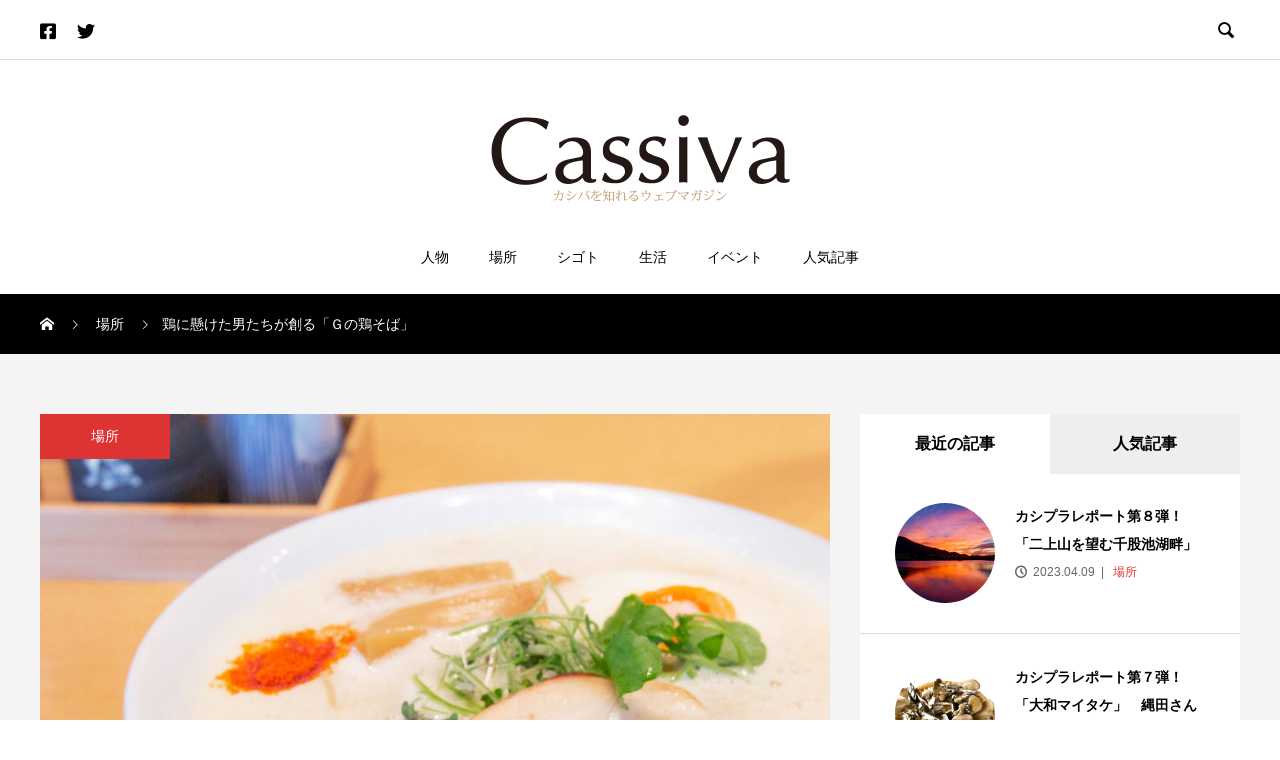

--- FILE ---
content_type: text/html; charset=UTF-8
request_url: https://cassiva.net/archives/773
body_size: 18016
content:

<!DOCTYPE html>
<html lang="ja" prefix="og: http://ogp.me/ns#">
<head>
  <meta charset="UTF-8">
  <meta name="description" content="こんにちは。日々、バイクに乗って市内を撮影しまくっているフォトグラファー修行僧、Cassiva（カッシーバ） 編集長のナカムラです。">
  <meta name="viewport" content="width=device-width, initial-scale=1">
  <title>鶏に懸けた男たちが創る「Ｇの鶏そば」 &#8211; Cassiva（カッシーバ）</title>
<meta name='robots' content='max-image-preview:large' />
	<style>img:is([sizes="auto" i], [sizes^="auto," i]) { contain-intrinsic-size: 3000px 1500px }</style>
	  <meta property="og:type" content="article">
  <meta property="og:url" content="https://cassiva.net/archives/773">
  <meta property="og:title" content="鶏に懸けた男たちが創る「Ｇの鶏そば」 &#8211; Cassiva（カッシーバ）">
  <meta property="og:description" content="こんにちは。日々、バイクに乗って市内を撮影しまくっているフォトグラファー修行僧、Cassiva（カッシーバ） 編集長のナカムラです。">
  <meta property="og:site_name" content="Cassiva（カッシーバ）">
  <meta property="og:image" content="https://cassiva.net/wp-content/uploads/2020/08/773_01.jpg">
  <meta property="og:image:secure_url" content="https://cassiva.net/wp-content/uploads/2020/08/773_01.jpg">
  <meta property="og:image:width" content="2000">
  <meta property="og:image:height" content="1200">
    <meta property="fb:app_id" content="313134316536715">
    <meta name="twitter:card" content="summary">
  <meta name="twitter:site" content="@CassivaMagazine">
  <meta name="twitter:creator" content="CassivaMagazine">
  <meta name="twitter:title" content="鶏に懸けた男たちが創る「Ｇの鶏そば」 &#8211; Cassiva（カッシーバ）">
  <meta property="twitter:description" content="こんにちは。日々、バイクに乗って市内を撮影しまくっているフォトグラファー修行僧、Cassiva（カッシーバ） 編集長のナカムラです。">
    <meta name="twitter:image:src" content="https://cassiva.net/wp-content/uploads/2020/08/773_01-200x200.jpg">
  <link rel='dns-prefetch' href='//webfonts.xserver.jp' />
<link rel='dns-prefetch' href='//use.fontawesome.com' />
<link rel="alternate" type="application/rss+xml" title="Cassiva（カッシーバ） &raquo; フィード" href="https://cassiva.net/feed" />
<link rel="alternate" type="application/rss+xml" title="Cassiva（カッシーバ） &raquo; コメントフィード" href="https://cassiva.net/comments/feed" />
<script type="text/javascript">
/* <![CDATA[ */
window._wpemojiSettings = {"baseUrl":"https:\/\/s.w.org\/images\/core\/emoji\/15.0.3\/72x72\/","ext":".png","svgUrl":"https:\/\/s.w.org\/images\/core\/emoji\/15.0.3\/svg\/","svgExt":".svg","source":{"concatemoji":"https:\/\/cassiva.net\/wp-includes\/js\/wp-emoji-release.min.js?ver=6.7.4"}};
/*! This file is auto-generated */
!function(i,n){var o,s,e;function c(e){try{var t={supportTests:e,timestamp:(new Date).valueOf()};sessionStorage.setItem(o,JSON.stringify(t))}catch(e){}}function p(e,t,n){e.clearRect(0,0,e.canvas.width,e.canvas.height),e.fillText(t,0,0);var t=new Uint32Array(e.getImageData(0,0,e.canvas.width,e.canvas.height).data),r=(e.clearRect(0,0,e.canvas.width,e.canvas.height),e.fillText(n,0,0),new Uint32Array(e.getImageData(0,0,e.canvas.width,e.canvas.height).data));return t.every(function(e,t){return e===r[t]})}function u(e,t,n){switch(t){case"flag":return n(e,"\ud83c\udff3\ufe0f\u200d\u26a7\ufe0f","\ud83c\udff3\ufe0f\u200b\u26a7\ufe0f")?!1:!n(e,"\ud83c\uddfa\ud83c\uddf3","\ud83c\uddfa\u200b\ud83c\uddf3")&&!n(e,"\ud83c\udff4\udb40\udc67\udb40\udc62\udb40\udc65\udb40\udc6e\udb40\udc67\udb40\udc7f","\ud83c\udff4\u200b\udb40\udc67\u200b\udb40\udc62\u200b\udb40\udc65\u200b\udb40\udc6e\u200b\udb40\udc67\u200b\udb40\udc7f");case"emoji":return!n(e,"\ud83d\udc26\u200d\u2b1b","\ud83d\udc26\u200b\u2b1b")}return!1}function f(e,t,n){var r="undefined"!=typeof WorkerGlobalScope&&self instanceof WorkerGlobalScope?new OffscreenCanvas(300,150):i.createElement("canvas"),a=r.getContext("2d",{willReadFrequently:!0}),o=(a.textBaseline="top",a.font="600 32px Arial",{});return e.forEach(function(e){o[e]=t(a,e,n)}),o}function t(e){var t=i.createElement("script");t.src=e,t.defer=!0,i.head.appendChild(t)}"undefined"!=typeof Promise&&(o="wpEmojiSettingsSupports",s=["flag","emoji"],n.supports={everything:!0,everythingExceptFlag:!0},e=new Promise(function(e){i.addEventListener("DOMContentLoaded",e,{once:!0})}),new Promise(function(t){var n=function(){try{var e=JSON.parse(sessionStorage.getItem(o));if("object"==typeof e&&"number"==typeof e.timestamp&&(new Date).valueOf()<e.timestamp+604800&&"object"==typeof e.supportTests)return e.supportTests}catch(e){}return null}();if(!n){if("undefined"!=typeof Worker&&"undefined"!=typeof OffscreenCanvas&&"undefined"!=typeof URL&&URL.createObjectURL&&"undefined"!=typeof Blob)try{var e="postMessage("+f.toString()+"("+[JSON.stringify(s),u.toString(),p.toString()].join(",")+"));",r=new Blob([e],{type:"text/javascript"}),a=new Worker(URL.createObjectURL(r),{name:"wpTestEmojiSupports"});return void(a.onmessage=function(e){c(n=e.data),a.terminate(),t(n)})}catch(e){}c(n=f(s,u,p))}t(n)}).then(function(e){for(var t in e)n.supports[t]=e[t],n.supports.everything=n.supports.everything&&n.supports[t],"flag"!==t&&(n.supports.everythingExceptFlag=n.supports.everythingExceptFlag&&n.supports[t]);n.supports.everythingExceptFlag=n.supports.everythingExceptFlag&&!n.supports.flag,n.DOMReady=!1,n.readyCallback=function(){n.DOMReady=!0}}).then(function(){return e}).then(function(){var e;n.supports.everything||(n.readyCallback(),(e=n.source||{}).concatemoji?t(e.concatemoji):e.wpemoji&&e.twemoji&&(t(e.twemoji),t(e.wpemoji)))}))}((window,document),window._wpemojiSettings);
/* ]]> */
</script>
<style id='wp-emoji-styles-inline-css' type='text/css'>

	img.wp-smiley, img.emoji {
		display: inline !important;
		border: none !important;
		box-shadow: none !important;
		height: 1em !important;
		width: 1em !important;
		margin: 0 0.07em !important;
		vertical-align: -0.1em !important;
		background: none !important;
		padding: 0 !important;
	}
</style>
<link rel='stylesheet' id='wp-block-library-css' href='https://cassiva.net/wp-includes/css/dist/block-library/style.min.css?ver=6.7.4' type='text/css' media='all' />
<style id='classic-theme-styles-inline-css' type='text/css'>
/*! This file is auto-generated */
.wp-block-button__link{color:#fff;background-color:#32373c;border-radius:9999px;box-shadow:none;text-decoration:none;padding:calc(.667em + 2px) calc(1.333em + 2px);font-size:1.125em}.wp-block-file__button{background:#32373c;color:#fff;text-decoration:none}
</style>
<style id='global-styles-inline-css' type='text/css'>
:root{--wp--preset--aspect-ratio--square: 1;--wp--preset--aspect-ratio--4-3: 4/3;--wp--preset--aspect-ratio--3-4: 3/4;--wp--preset--aspect-ratio--3-2: 3/2;--wp--preset--aspect-ratio--2-3: 2/3;--wp--preset--aspect-ratio--16-9: 16/9;--wp--preset--aspect-ratio--9-16: 9/16;--wp--preset--color--black: #000000;--wp--preset--color--cyan-bluish-gray: #abb8c3;--wp--preset--color--white: #ffffff;--wp--preset--color--pale-pink: #f78da7;--wp--preset--color--vivid-red: #cf2e2e;--wp--preset--color--luminous-vivid-orange: #ff6900;--wp--preset--color--luminous-vivid-amber: #fcb900;--wp--preset--color--light-green-cyan: #7bdcb5;--wp--preset--color--vivid-green-cyan: #00d084;--wp--preset--color--pale-cyan-blue: #8ed1fc;--wp--preset--color--vivid-cyan-blue: #0693e3;--wp--preset--color--vivid-purple: #9b51e0;--wp--preset--gradient--vivid-cyan-blue-to-vivid-purple: linear-gradient(135deg,rgba(6,147,227,1) 0%,rgb(155,81,224) 100%);--wp--preset--gradient--light-green-cyan-to-vivid-green-cyan: linear-gradient(135deg,rgb(122,220,180) 0%,rgb(0,208,130) 100%);--wp--preset--gradient--luminous-vivid-amber-to-luminous-vivid-orange: linear-gradient(135deg,rgba(252,185,0,1) 0%,rgba(255,105,0,1) 100%);--wp--preset--gradient--luminous-vivid-orange-to-vivid-red: linear-gradient(135deg,rgba(255,105,0,1) 0%,rgb(207,46,46) 100%);--wp--preset--gradient--very-light-gray-to-cyan-bluish-gray: linear-gradient(135deg,rgb(238,238,238) 0%,rgb(169,184,195) 100%);--wp--preset--gradient--cool-to-warm-spectrum: linear-gradient(135deg,rgb(74,234,220) 0%,rgb(151,120,209) 20%,rgb(207,42,186) 40%,rgb(238,44,130) 60%,rgb(251,105,98) 80%,rgb(254,248,76) 100%);--wp--preset--gradient--blush-light-purple: linear-gradient(135deg,rgb(255,206,236) 0%,rgb(152,150,240) 100%);--wp--preset--gradient--blush-bordeaux: linear-gradient(135deg,rgb(254,205,165) 0%,rgb(254,45,45) 50%,rgb(107,0,62) 100%);--wp--preset--gradient--luminous-dusk: linear-gradient(135deg,rgb(255,203,112) 0%,rgb(199,81,192) 50%,rgb(65,88,208) 100%);--wp--preset--gradient--pale-ocean: linear-gradient(135deg,rgb(255,245,203) 0%,rgb(182,227,212) 50%,rgb(51,167,181) 100%);--wp--preset--gradient--electric-grass: linear-gradient(135deg,rgb(202,248,128) 0%,rgb(113,206,126) 100%);--wp--preset--gradient--midnight: linear-gradient(135deg,rgb(2,3,129) 0%,rgb(40,116,252) 100%);--wp--preset--font-size--small: 13px;--wp--preset--font-size--medium: 20px;--wp--preset--font-size--large: 36px;--wp--preset--font-size--x-large: 42px;--wp--preset--spacing--20: 0.44rem;--wp--preset--spacing--30: 0.67rem;--wp--preset--spacing--40: 1rem;--wp--preset--spacing--50: 1.5rem;--wp--preset--spacing--60: 2.25rem;--wp--preset--spacing--70: 3.38rem;--wp--preset--spacing--80: 5.06rem;--wp--preset--shadow--natural: 6px 6px 9px rgba(0, 0, 0, 0.2);--wp--preset--shadow--deep: 12px 12px 50px rgba(0, 0, 0, 0.4);--wp--preset--shadow--sharp: 6px 6px 0px rgba(0, 0, 0, 0.2);--wp--preset--shadow--outlined: 6px 6px 0px -3px rgba(255, 255, 255, 1), 6px 6px rgba(0, 0, 0, 1);--wp--preset--shadow--crisp: 6px 6px 0px rgba(0, 0, 0, 1);}:where(.is-layout-flex){gap: 0.5em;}:where(.is-layout-grid){gap: 0.5em;}body .is-layout-flex{display: flex;}.is-layout-flex{flex-wrap: wrap;align-items: center;}.is-layout-flex > :is(*, div){margin: 0;}body .is-layout-grid{display: grid;}.is-layout-grid > :is(*, div){margin: 0;}:where(.wp-block-columns.is-layout-flex){gap: 2em;}:where(.wp-block-columns.is-layout-grid){gap: 2em;}:where(.wp-block-post-template.is-layout-flex){gap: 1.25em;}:where(.wp-block-post-template.is-layout-grid){gap: 1.25em;}.has-black-color{color: var(--wp--preset--color--black) !important;}.has-cyan-bluish-gray-color{color: var(--wp--preset--color--cyan-bluish-gray) !important;}.has-white-color{color: var(--wp--preset--color--white) !important;}.has-pale-pink-color{color: var(--wp--preset--color--pale-pink) !important;}.has-vivid-red-color{color: var(--wp--preset--color--vivid-red) !important;}.has-luminous-vivid-orange-color{color: var(--wp--preset--color--luminous-vivid-orange) !important;}.has-luminous-vivid-amber-color{color: var(--wp--preset--color--luminous-vivid-amber) !important;}.has-light-green-cyan-color{color: var(--wp--preset--color--light-green-cyan) !important;}.has-vivid-green-cyan-color{color: var(--wp--preset--color--vivid-green-cyan) !important;}.has-pale-cyan-blue-color{color: var(--wp--preset--color--pale-cyan-blue) !important;}.has-vivid-cyan-blue-color{color: var(--wp--preset--color--vivid-cyan-blue) !important;}.has-vivid-purple-color{color: var(--wp--preset--color--vivid-purple) !important;}.has-black-background-color{background-color: var(--wp--preset--color--black) !important;}.has-cyan-bluish-gray-background-color{background-color: var(--wp--preset--color--cyan-bluish-gray) !important;}.has-white-background-color{background-color: var(--wp--preset--color--white) !important;}.has-pale-pink-background-color{background-color: var(--wp--preset--color--pale-pink) !important;}.has-vivid-red-background-color{background-color: var(--wp--preset--color--vivid-red) !important;}.has-luminous-vivid-orange-background-color{background-color: var(--wp--preset--color--luminous-vivid-orange) !important;}.has-luminous-vivid-amber-background-color{background-color: var(--wp--preset--color--luminous-vivid-amber) !important;}.has-light-green-cyan-background-color{background-color: var(--wp--preset--color--light-green-cyan) !important;}.has-vivid-green-cyan-background-color{background-color: var(--wp--preset--color--vivid-green-cyan) !important;}.has-pale-cyan-blue-background-color{background-color: var(--wp--preset--color--pale-cyan-blue) !important;}.has-vivid-cyan-blue-background-color{background-color: var(--wp--preset--color--vivid-cyan-blue) !important;}.has-vivid-purple-background-color{background-color: var(--wp--preset--color--vivid-purple) !important;}.has-black-border-color{border-color: var(--wp--preset--color--black) !important;}.has-cyan-bluish-gray-border-color{border-color: var(--wp--preset--color--cyan-bluish-gray) !important;}.has-white-border-color{border-color: var(--wp--preset--color--white) !important;}.has-pale-pink-border-color{border-color: var(--wp--preset--color--pale-pink) !important;}.has-vivid-red-border-color{border-color: var(--wp--preset--color--vivid-red) !important;}.has-luminous-vivid-orange-border-color{border-color: var(--wp--preset--color--luminous-vivid-orange) !important;}.has-luminous-vivid-amber-border-color{border-color: var(--wp--preset--color--luminous-vivid-amber) !important;}.has-light-green-cyan-border-color{border-color: var(--wp--preset--color--light-green-cyan) !important;}.has-vivid-green-cyan-border-color{border-color: var(--wp--preset--color--vivid-green-cyan) !important;}.has-pale-cyan-blue-border-color{border-color: var(--wp--preset--color--pale-cyan-blue) !important;}.has-vivid-cyan-blue-border-color{border-color: var(--wp--preset--color--vivid-cyan-blue) !important;}.has-vivid-purple-border-color{border-color: var(--wp--preset--color--vivid-purple) !important;}.has-vivid-cyan-blue-to-vivid-purple-gradient-background{background: var(--wp--preset--gradient--vivid-cyan-blue-to-vivid-purple) !important;}.has-light-green-cyan-to-vivid-green-cyan-gradient-background{background: var(--wp--preset--gradient--light-green-cyan-to-vivid-green-cyan) !important;}.has-luminous-vivid-amber-to-luminous-vivid-orange-gradient-background{background: var(--wp--preset--gradient--luminous-vivid-amber-to-luminous-vivid-orange) !important;}.has-luminous-vivid-orange-to-vivid-red-gradient-background{background: var(--wp--preset--gradient--luminous-vivid-orange-to-vivid-red) !important;}.has-very-light-gray-to-cyan-bluish-gray-gradient-background{background: var(--wp--preset--gradient--very-light-gray-to-cyan-bluish-gray) !important;}.has-cool-to-warm-spectrum-gradient-background{background: var(--wp--preset--gradient--cool-to-warm-spectrum) !important;}.has-blush-light-purple-gradient-background{background: var(--wp--preset--gradient--blush-light-purple) !important;}.has-blush-bordeaux-gradient-background{background: var(--wp--preset--gradient--blush-bordeaux) !important;}.has-luminous-dusk-gradient-background{background: var(--wp--preset--gradient--luminous-dusk) !important;}.has-pale-ocean-gradient-background{background: var(--wp--preset--gradient--pale-ocean) !important;}.has-electric-grass-gradient-background{background: var(--wp--preset--gradient--electric-grass) !important;}.has-midnight-gradient-background{background: var(--wp--preset--gradient--midnight) !important;}.has-small-font-size{font-size: var(--wp--preset--font-size--small) !important;}.has-medium-font-size{font-size: var(--wp--preset--font-size--medium) !important;}.has-large-font-size{font-size: var(--wp--preset--font-size--large) !important;}.has-x-large-font-size{font-size: var(--wp--preset--font-size--x-large) !important;}
:where(.wp-block-post-template.is-layout-flex){gap: 1.25em;}:where(.wp-block-post-template.is-layout-grid){gap: 1.25em;}
:where(.wp-block-columns.is-layout-flex){gap: 2em;}:where(.wp-block-columns.is-layout-grid){gap: 2em;}
:root :where(.wp-block-pullquote){font-size: 1.5em;line-height: 1.6;}
</style>
<link rel='stylesheet' id='vlp-public-css' href='https://cassiva.net/wp-content/plugins/visual-link-preview/dist/public.css?ver=2.2.6' type='text/css' media='all' />
<link rel='stylesheet' id='parent-style-css' href='https://cassiva.net/wp-content/themes/cassiva/style.css?ver=6.7.4' type='text/css' media='all' />
<link rel='stylesheet' id='child-style-css' href='https://cassiva.net/wp-content/themes/cassiva-child/style.css?ver=1.3.1' type='text/css' media='all' />
<link rel='stylesheet' id='font-awesome-official-css' href='https://use.fontawesome.com/releases/v5.11.2/css/all.css' type='text/css' media='all' integrity="sha384-KA6wR/X5RY4zFAHpv/CnoG2UW1uogYfdnP67Uv7eULvTveboZJg0qUpmJZb5VqzN" crossorigin="anonymous" />
<link rel='stylesheet' id='rock-slick-css' href='https://cassiva.net/wp-content/themes/cassiva/assets/css/slick.min.css?ver=1.3.1' type='text/css' media='all' />
<link rel='stylesheet' id='rock-slick-theme-css' href='https://cassiva.net/wp-content/themes/cassiva/assets/css/slick-theme.min.css?ver=1.3.1' type='text/css' media='all' />
<link rel='stylesheet' id='rock-style-css' href='https://cassiva.net/wp-content/themes/cassiva-child/style.css?ver=1.3.1' type='text/css' media='all' />
<link rel='stylesheet' id='font-awesome-official-v4shim-css' href='https://use.fontawesome.com/releases/v5.11.2/css/v4-shims.css' type='text/css' media='all' integrity="sha384-/EdpJd7d6gGFiQ/vhh7iOjiZdf4+6K4al/XrX6FxxZwDSrAdWxAynr4p/EA/vyPQ" crossorigin="anonymous" />
<style id='font-awesome-official-v4shim-inline-css' type='text/css'>
@font-face {
font-family: "FontAwesome";
font-display: block;
src: url("https://use.fontawesome.com/releases/v5.11.2/webfonts/fa-brands-400.eot"),
		url("https://use.fontawesome.com/releases/v5.11.2/webfonts/fa-brands-400.eot?#iefix") format("embedded-opentype"),
		url("https://use.fontawesome.com/releases/v5.11.2/webfonts/fa-brands-400.woff2") format("woff2"),
		url("https://use.fontawesome.com/releases/v5.11.2/webfonts/fa-brands-400.woff") format("woff"),
		url("https://use.fontawesome.com/releases/v5.11.2/webfonts/fa-brands-400.ttf") format("truetype"),
		url("https://use.fontawesome.com/releases/v5.11.2/webfonts/fa-brands-400.svg#fontawesome") format("svg");
}

@font-face {
font-family: "FontAwesome";
font-display: block;
src: url("https://use.fontawesome.com/releases/v5.11.2/webfonts/fa-solid-900.eot"),
		url("https://use.fontawesome.com/releases/v5.11.2/webfonts/fa-solid-900.eot?#iefix") format("embedded-opentype"),
		url("https://use.fontawesome.com/releases/v5.11.2/webfonts/fa-solid-900.woff2") format("woff2"),
		url("https://use.fontawesome.com/releases/v5.11.2/webfonts/fa-solid-900.woff") format("woff"),
		url("https://use.fontawesome.com/releases/v5.11.2/webfonts/fa-solid-900.ttf") format("truetype"),
		url("https://use.fontawesome.com/releases/v5.11.2/webfonts/fa-solid-900.svg#fontawesome") format("svg");
}

@font-face {
font-family: "FontAwesome";
font-display: block;
src: url("https://use.fontawesome.com/releases/v5.11.2/webfonts/fa-regular-400.eot"),
		url("https://use.fontawesome.com/releases/v5.11.2/webfonts/fa-regular-400.eot?#iefix") format("embedded-opentype"),
		url("https://use.fontawesome.com/releases/v5.11.2/webfonts/fa-regular-400.woff2") format("woff2"),
		url("https://use.fontawesome.com/releases/v5.11.2/webfonts/fa-regular-400.woff") format("woff"),
		url("https://use.fontawesome.com/releases/v5.11.2/webfonts/fa-regular-400.ttf") format("truetype"),
		url("https://use.fontawesome.com/releases/v5.11.2/webfonts/fa-regular-400.svg#fontawesome") format("svg");
unicode-range: U+F004-F005,U+F007,U+F017,U+F022,U+F024,U+F02E,U+F03E,U+F044,U+F057-F059,U+F06E,U+F070,U+F075,U+F07B-F07C,U+F080,U+F086,U+F089,U+F094,U+F09D,U+F0A0,U+F0A4-F0A7,U+F0C5,U+F0C7-F0C8,U+F0E0,U+F0EB,U+F0F3,U+F0F8,U+F0FE,U+F111,U+F118-F11A,U+F11C,U+F133,U+F144,U+F146,U+F14A,U+F14D-F14E,U+F150-F152,U+F15B-F15C,U+F164-F165,U+F185-F186,U+F191-F192,U+F1AD,U+F1C1-F1C9,U+F1CD,U+F1D8,U+F1E3,U+F1EA,U+F1F6,U+F1F9,U+F20A,U+F247-F249,U+F24D,U+F254-F25B,U+F25D,U+F267,U+F271-F274,U+F279,U+F28B,U+F28D,U+F2B5-F2B6,U+F2B9,U+F2BB,U+F2BD,U+F2C1-F2C2,U+F2D0,U+F2D2,U+F2DC,U+F2ED,U+F328,U+F358-F35B,U+F3A5,U+F3D1,U+F410,U+F4AD;
}
</style>
<script type="text/javascript" src="https://cassiva.net/wp-includes/js/jquery/jquery.min.js?ver=3.7.1" id="jquery-core-js"></script>
<script type="text/javascript" src="https://cassiva.net/wp-includes/js/jquery/jquery-migrate.min.js?ver=3.4.1" id="jquery-migrate-js"></script>
<script type="text/javascript" src="//webfonts.xserver.jp/js/xserverv3.js?fadein=0&amp;ver=2.0.8" id="typesquare_std-js"></script>
<link rel="https://api.w.org/" href="https://cassiva.net/wp-json/" /><link rel="alternate" title="JSON" type="application/json" href="https://cassiva.net/wp-json/wp/v2/posts/773" /><link rel="canonical" href="https://cassiva.net/archives/773" />
<link rel='shortlink' href='https://cassiva.net/?p=773' />
<link rel="alternate" title="oEmbed (JSON)" type="application/json+oembed" href="https://cassiva.net/wp-json/oembed/1.0/embed?url=https%3A%2F%2Fcassiva.net%2Farchives%2F773" />
<link rel="alternate" title="oEmbed (XML)" type="text/xml+oembed" href="https://cassiva.net/wp-json/oembed/1.0/embed?url=https%3A%2F%2Fcassiva.net%2Farchives%2F773&#038;format=xml" />
<style type='text/css'>
h1,h2,h3,h1:lang(ja),h2:lang(ja),h3:lang(ja),.entry-title:lang(ja){ font-family: "見出ゴMB31";}h4,h5,h6,h4:lang(ja),h5:lang(ja),h6:lang(ja),div.entry-meta span:lang(ja),footer.entry-footer span:lang(ja){ font-family: "見出ゴMB31";}.hentry,.entry-content p,.post-inner.entry-content p,#comments div:lang(ja){ font-family: "TBUDゴシック R";}strong,b,#comments .comment-author .fn:lang(ja){ font-family: "TBUDゴシック E";}</style>
<link rel="shortcut icon" href="https://cassiva.net/wp-content/uploads/2020/07/favicon-1.png">
<style>
.c-comment__form-submit:hover,.c-pw__btn,.p-readmore__btn,.p-headline,.p-page-links a:hover span,.p-page-links > span,.p-pager span,.p-pagetop,.p-widget__title,.p-breadcrumb-wrapper,.p-btn a{background: #000000}.c-comment__form-submit:hover,.c-pw__btn,.p-readmore__btn:hover,.p-page-links a:hover span,.p-page-links > span,.p-pager a:hover,.p-pagetop:focus,.p-pagetop:hover,.p-btn a:hover{background: #666666}.p-entry__cat:hover{background: #666666!important}.p-article01__title a:hover,.p-article03 a:hover .p-article03__title,.p-article04__title a:hover,.p-article05__title a:hover,.p-article07__title a:hover,.p-article09__title a:hover,.p-article10 a:hover .p-article10__title,.p-list a:hover,.p-dropdown a:hover,.p-author-info__link:hover{color: #666666}.l-contents{background: #f4f4f4}.p-article01__excerpt,.p-article01__footer,.p-article03__meta,.p-article04__meta,.p-article05__sponsor,.p-article09__excerpt,.p-article09__view{color: #666666}.p-entry__body a{color: #666666}body{font-family: Arial, Verdana, "游ゴシック", YuGothic, "Hiragino Kaku Gothic ProN", Meiryo, sans-serif}.c-logo,.p-headline,.p-widget__title,.p-footer-widget__title,.p-article01__title,.p-article02__title,.p-article03__title,.p-article04__title,.p-article05__title,.p-article06__title,.p-article07__title,.p-entry__title,.p-image-slider__item-title,.p-modal-cta__catch,.p-page-header__title{font-family: Arial, Verdana, "游ゴシック", YuGothic, "Hiragino Kaku Gothic ProN", Meiryo, sans-serif}.p-hover-effect--type1:hover img{-webkit-transform: scale(1.2);transform: scale(1.2)}.l-header{background: #ffffff}.l-header--fixed.is-active .l-header__nav{background: #ffffff}.p-global-nav > li > a,.p-menu-btn{color: #000000}.p-global-nav > li > a:hover{color: #666666}.p-global-nav .sub-menu a{background: #000000;color: #ffffff}.p-global-nav .sub-menu a:hover{background: #666666;color: #ffffff}.p-global-nav .menu-item-has-children > a > .p-global-nav__toggle::before{border-color: #000000}.p-megamenu01{background: #000000}.p-megamenu02{background: #000000;color: #ffffff}.p-megamenu02__cat-list a:hover{background: #333333;color: #ffffff}.p-image-slider__item{color: #ffffff}.p-image-slider__item-title{font-size: 27px}.p-footer-widgets{background: #ffffff;color: }.p-footer-widget__title{color: #000000}.p-copyright{background: #ffffff;color: #000000}.p-page-header__title{color: #ffffff;font-size: 46px}.p-page-header__sub{color: #ffffff}.p-page-header__img::before{background: rgba(0, 0, 0, 0.500000)}.p-pr{background: #000000;color: #ffffff;font-size: 12px}.p-entry__title{font-size: 32px}.p-entry__body{font-size: 18px}.p-cat--2{color: #f28c3e}.p-cat--2::after{background: #f28c3e}.p-cat--1{color: #dd5d5d}.p-cat--1::after{background: #dd5d5d}.p-cat--8{color: #3b7fbf}.p-cat--8::after{background: #3b7fbf}.p-cat--5{color: #dd3333}.p-cat--5::after{background: #dd3333}.p-cat--4{color: #81d742}.p-cat--4::after{background: #81d742}@media screen and (max-width: 1199px) {.l-header--fixed.is-active{background: #ffffff}.p-global-nav,.p-global-nav > li > a,.p-global-nav > li > a:hover{background: #000000;color: #ffffff}.p-global-nav .sub-menu a,.p-global-nav .sub-menu a:hover{background: #333333;color: #ffffff}.p-banners-list,.p-banners-list__item{border-color: #000000}.p-drawer{background: #333333}}@media screen and (max-width: 767px) {.p-page-header__title{font-size: 20px}.p-entry__title{font-size: 20px}.p-entry__body{font-size: 16px}}.c-load--type1 { border: 3px solid rgba(0, 0, 0, 0.2); border-top-color: #000000; }
figcaption { font-size:0.8em; text-align:center;padding-top:3px;}
@media screen and (max-width: 767px) {
iframe.gmap_wrapper {
width:95%;
height:350px;
}
}
@media screen and (min-width: 768px) {
iframe.gmap_wrapper {
width:80%;
height:400px;
}
}</style>
<style type="text/css">.broken_link, a.broken_link {
	text-decoration: line-through;
}</style><!-- Global site tag (gtag.js) - Google Analytics -->
<script async src="https://www.googletagmanager.com/gtag/js?id=UA-173547323-1"></script>
<script>
  window.dataLayer = window.dataLayer || [];
  function gtag(){dataLayer.push(arguments);}
  gtag('js', new Date());

  gtag('config', 'UA-173547323-1');
</script>



</head>
<body class="post-template-default single single-post postid-773 single-format-standard">

    <div id="site_loader_overlay">
  <div id="site_loader_animation" class="c-load--type1">
      </div>
</div>

  <header id="js-header" class="l-header l-header--fixed">

    <div class="l-header__upper">
      <div class="l-header__upper-inner l-inner">
  	    <ul class="p-social-nav">
                      <li class="p-social-nav__item p-social-nav__item--facebook">
              <a href="https://www.facebook.com/cassivamagazine/" target="_blank"></a>
            </li>
          
                      <li class="p-social-nav__item p-social-nav__item--twitter">
              <a href="https://twitter.com/CassivaMagazine" target="_blank"></a>
            </li>
          
          
          
          
          
            	    </ul>

                  <div>
            <button id="js-header__search" class="l-header__search">&#xe915;</button>
            <form id="js-header__form" role="search" method="get" class="l-header__form" action="https://cassiva.net/" _lpchecked="1">
		          <input id="js-header__input" class="l-header__input" type="text" value="" name="s" placeholder="SEARCH">
			      </form>
          </div>
              </div>
    </div><!-- /.l-header__upper -->

    <div class="l-header__lower">
      <div class="l-header__logo c-logo c-logo--retina">

      <a href="https://cassiva.net/">
      <img src="https://cassiva.net/wp-content/uploads/2020/07/cassiva_logo.png" alt="Cassiva（カッシーバ）">
    </a>
  
</div>

      
<button id="js-menu-btn" class="p-menu-btn p-menu-btn--left c-menu-btn"></button>

<div id="js-drawer" class="p-drawer p-drawer--left">

  <form role="search" method="get" class="p-drawer__form" action="https://cassiva.net/" _lpchecked="1">
	  <input class="p-drawer__input" type="text" value="" name="s">
	</form>

  <nav class="l-header__nav"><ul id="js-global-nav" class="p-global-nav"><li id="menu-item-49" class="menu-item menu-item-type-taxonomy menu-item-object-category menu-item-49"><a href="https://cassiva.net/archives/category/person">人物<span class="p-global-nav__toggle"></span></a></li>
<li id="menu-item-22" class="menu-item menu-item-type-taxonomy menu-item-object-category current-post-ancestor current-menu-parent current-post-parent menu-item-22"><a href="https://cassiva.net/archives/category/place">場所<span class="p-global-nav__toggle"></span></a></li>
<li id="menu-item-43" class="menu-item menu-item-type-taxonomy menu-item-object-category menu-item-43"><a href="https://cassiva.net/archives/category/works">シゴト<span class="p-global-nav__toggle"></span></a></li>
<li id="menu-item-21" class="menu-item menu-item-type-taxonomy menu-item-object-category menu-item-21"><a href="https://cassiva.net/archives/category/life">生活<span class="p-global-nav__toggle"></span></a></li>
<li id="menu-item-19" class="menu-item menu-item-type-taxonomy menu-item-object-category menu-item-19"><a href="https://cassiva.net/archives/category/event">イベント<span class="p-global-nav__toggle"></span></a></li>
<li id="menu-item-35" class="menu-item menu-item-type-post_type menu-item-object-page menu-item-35"><a href="https://cassiva.net/ranking">人気記事<span class="p-global-nav__toggle"></span></a></li>
</ul></nav>
  <ul class="p-drawer__social-nav p-social-nav02">
          <li class="p-social-nav02__item p-social-nav02__item--facebook">
        <a href="https://www.facebook.com/cassivamagazine/" target="_blank"></a>
      </li>
    
          <li class="p-social-nav02__item p-social-nav02__item--twitter">
        <a href="https://twitter.com/CassivaMagazine" target="_blank"></a>
      </li>
    
    
    
    
    
      </ul>

  </div>
<div id="js-drawer-overlay" class="p-drawer-overlay"></div>

          </div><!-- /.l-header__lower -->
  </header>

  <main class="l-main">

<div class="p-breadcrumb-wrapper">
<ol class="p-breadcrumb c-breadcrumb l-inner" itemscope="" itemtype="http://schema.org/BreadcrumbList">
<li class="p-breadcrumb__item c-breadcrumb__item c-breadcrumb__item--home" itemprop="itemListElement" itemscope="" itemtype="http://schema.org/ListItem">
<a href="https://cassiva.net/" itemscope="" itemtype="http://schema.org/Thing" itemprop="item">
<span itemprop="name">HOME</span>
</a>
<meta itemprop="position" content="1">
</li>
<li class="p-breadcrumb__item c-breadcrumb__item" itemprop="itemListElement" itemscope="" itemtype="http://schema.org/ListItem">
<a href="https://cassiva.net/archives/category/place" itemscope="" itemtype="http://schema.org/Thing" itemprop="item">
<span itemprop="name">場所</span>
</a>
<meta itemprop="position" content="2">
</li>
<li class="p-breadcrumb__item c-breadcrumb__item">鶏に懸けた男たちが創る「Ｇの鶏そば」</li>
</ol>
</div>

<div class="l-contents">
  <div class="l-contents__inner l-inner">
    <div class="l-primary">

              <article class="p-entry">

          <div class="p-entry__inner">

                          <a href="https://cassiva.net/archives/category/place" class="p-entry__cat" style="background: #dd3333;">場所</a>
            
            <header class="p-entry__header">

                              <div class="p-entry__img">
                  <img width="790" height="540" src="https://cassiva.net/wp-content/uploads/2020/08/773_01-790x540.jpg" class="attachment-size9 size-size9 wp-post-image" alt="" decoding="async" fetchpriority="high" />                </div>
              
              <div class="p-entry__header-content">
                <h1 class="p-entry__title">鶏に懸けた男たちが創る「Ｇの鶏そば」</h1>
                <div class="p-meta">
                                      <time class="p-meta__date" datetime="2020-08-20">2020.08.20</time>
                  
                                      <p class="p-meta__cat"><a href="https://cassiva.net/archives/category/place" rel="category tag">場所</a></p>
                  
                                      <p class="p-meta__view p-view">656</p>
                                  </div>
              </div>
            </header>

            <div class="p-entry__body">
              
<p>こんにちは。<br>日々、バイクに乗って市内を撮影しまくっているフォトグラファー修行僧、Cassiva（カッシーバ） 編集長のナカムラです。</p>



<p>香芝は焼き肉・焼き鳥・シュラスコなど旨い店がたくさんある「肉の激戦区」</p>



<p>大きめの仕事を終えた今日はガッツリと肉が食べたい。<br>ビールも飲みたい。<br>いろいろあるけど、焼き鳥屋に行くしか無い！</p>



<p>今日は、近鉄 五位堂駅から徒歩20秒にあるお店「焼鳥とお茶漬け・風神」さんに行ってきました。</p>



<p>一人で飲みにいく事が多い私にとって、カウンターがあるお店はとてもありがたい。カウンターで一人、鶏が焼けるのをじっくりと眺めながらビールを飲む。<br>至福のひとときです。</p>



<figure class="wp-block-image size-large"><img decoding="async" width="1000" height="667" src="https://cassiva.net/wp-content/uploads/2020/08/773_04.jpg" alt="" class="wp-image-779" srcset="https://cassiva.net/wp-content/uploads/2020/08/773_04.jpg 1000w, https://cassiva.net/wp-content/uploads/2020/08/773_04-300x200.jpg 300w, https://cassiva.net/wp-content/uploads/2020/08/773_04-768x512.jpg 768w" sizes="(max-width: 1000px) 100vw, 1000px" /><figcaption>焼き鳥も煙で食わせる。炭火でじっくり焼きあがるのを眺められるカウンター席</figcaption></figure>



<p>部位ごとに一番美味しく焼き上げた鶏を、出てくるそばから食べる幸せ。一人で行くからこそできる贅沢なご褒美です。</p>



<figure class="wp-block-image size-large"><img decoding="async" width="1000" height="667" src="https://cassiva.net/wp-content/uploads/2020/08/773_08.jpg" alt="" class="wp-image-783" srcset="https://cassiva.net/wp-content/uploads/2020/08/773_08.jpg 1000w, https://cassiva.net/wp-content/uploads/2020/08/773_08-300x200.jpg 300w, https://cassiva.net/wp-content/uploads/2020/08/773_08-768x512.jpg 768w" sizes="(max-width: 1000px) 100vw, 1000px" /></figure>



<p>なんでこんなにもこの店の焼き鳥は美味いのか？<br>知りたくなったので店長の橋本さんにお話を伺いました。</p>



<p><strong>───なんで「鶏専門の店」にしようと思ったんですか？</strong></p>



<p>店長・橋本さん：<br>私が鶏料理が大好きだからです（笑）<br>上質で新鮮な銘柄鶏って生（レア）で食べれるんですよ！これが本当に美味しくて。こんなに美味いものがあるのを多くのお客様に知ってほしい。食べて欲しい。そう思ったのがきっかけの一つです。</p>



<p><strong>───ささみの造りやタタキなど、生で食べられるお店ってあまりないですよね？</strong></p>



<p>店長・橋本さん：<br>そうなんですよ！うちの店には絶対的に信頼できる鳥屋(肉屋)さんからお肉を卸してもらっています。<br>鶏肉を知り尽くした、自称・鶏のヘンタイさんが持ってくる肉に間違いは無い。だから自信を持ってお客様に提供できるんです！</p>



<p><strong>───鶏料理というと、ヤキトリが一番に思い浮かぶのですが、風神さんはちょっと変わっていて、メニューの最初に載っているのは「タタキ」と「ユッケ」ですね。</strong></p>



<p>店長・橋本さん：<br>うちの料理長（奥本さん）は、長年に渡って焼鳥と鶏鍋を専門にやってきた鶏一筋の男です。<br>彼と一緒にメニューを開発する中で、王道の「串打ちの焼き鳥」はもちろんやる。しかし、串に刺さない鶏料理としてのヤキトリをやる。<br>鶏のヘンタイさんが持ってくる生でも食べられる新鮮な鶏肉を如何にしておいしく食べてやろうか？<br>その一心で作り上げたのが当店自慢のメニューが「タタキ」と「ユッケ」なんです。</p>



<p><strong>───鶏好きの私には大変ありがたいお店です。美味しい鶏肉って何が違うんですか？</strong></p>



<p>料理長・奥本さん：<br>簡単に言うと、「血統」と「飼育環境」の２つで鶏肉の旨さが全然変わってくるんです。<br>そして、その肉にあった調理方法で美味しさを引き出します。たとえば、「炙り焼鳥」に使っている鳥取県の「大山（だいせん）どり」は、肉のしっかりとした旨味と甘味がある肉です。これを高温の炭火で鶏油をかけながら皮をパリッと焼き上げると、その旨さが引き立つんです。</p>



<figure class="wp-block-image size-large"><img loading="lazy" decoding="async" width="1000" height="667" src="https://cassiva.net/wp-content/uploads/2020/08/773_10.jpg" alt="" class="wp-image-787" srcset="https://cassiva.net/wp-content/uploads/2020/08/773_10.jpg 1000w, https://cassiva.net/wp-content/uploads/2020/08/773_10-300x200.jpg 300w, https://cassiva.net/wp-content/uploads/2020/08/773_10-768x512.jpg 768w" sizes="auto, (max-width: 1000px) 100vw, 1000px" /></figure>



<p><strong>───風神さんは「焼鳥とお茶漬け」とあるようにお茶漬けもメインなんですか？</strong></p>



<p>店長・橋本さん：<br>「今日、家に帰ってもご飯無いな…」という時でも、気軽に焼き鳥とお酒、そしてシメにお茶漬けと、お一人様でも普段使いできるお店でありたいと思いお茶漬けもメインとして提供しています。</p>



<p><strong>───なるほど！でも、この「Ｇの鶏そば」が気になります！</strong></p>



<p>料理長・奥本さん：<br>ぜひ！私が皆さんに本当に食べていただきたいのは、この鶏そばなんです！！！料理人としての全てをこの鶏そばに懸けました！</p>



<figure class="wp-block-image size-large"><img loading="lazy" decoding="async" width="1000" height="667" src="https://cassiva.net/wp-content/uploads/2020/08/773_09.jpg" alt="" class="wp-image-775" srcset="https://cassiva.net/wp-content/uploads/2020/08/773_09.jpg 1000w, https://cassiva.net/wp-content/uploads/2020/08/773_09-300x200.jpg 300w, https://cassiva.net/wp-content/uploads/2020/08/773_09-768x512.jpg 768w" sizes="auto, (max-width: 1000px) 100vw, 1000px" /><figcaption>Gの鶏そば</figcaption></figure>



<p>一見、濃厚でしつこそうに見えるけどそんなことはなく、クリーミーなふわっとした泡のスープがとても美味い。専用の辛味をかけて食べるのもいいけれど、そのまま一気に食べ尽くせます。</p>



<p>鶏料理一筋の料理長・鶏肉のエキスパート・鶏料理好きの店長が試行錯誤し、こだわり抜いて作り上げた鶏そば、本当に旨い。<br>「旨い鶏料理を食べてほしい。」その思いが詰まった鶏そばでした。</p>


<div class="vlp-link-container vlp-template-default wp-block-visual-link-preview-link">
	<a href="https://fujin-reservation.com/kashibagoidou/" class="vlp-link" title="【公式】和食　居酒屋 焼鳥とお茶漬け 風神 香芝五位堂店　|　銘柄鶏に舌鼓、掘りごたつの個室でご宴会" rel="nofollow" target="_blank"></a>		<div class="vlp-link-image-container">
		<div class="vlp-link-image">
			<img decoding="async" src="https://fujin-reservation.com/assets/img/common/ogp_kashibagoidou.png" style="max-width: 300px; max-height: 300px" />		</div>
	</div>
		<div class="vlp-link-text-container">
				<div class="vlp-link-title">
			【公式】和食　居酒屋 焼鳥とお茶漬け 風神 香芝五位堂店　|　銘柄鶏に舌鼓、掘りごたつの個室でご宴会		</div>
						<div class="vlp-link-summary">
			【焼鳥×お茶漬け】宴会や飲み会にピッタリ！嬉しい飲み放題付きコースは4,000円～ご用意！最大50名様！ゆったり掘りごたつでご宴会♪五位堂駅南口すぐなので集合＆解散にも便利な好立地◎		</div>
			</div>
</div>



<iframe loading="lazy" src="https://www.google.com/maps/embed?pb=!1m18!1m12!1m3!1d977.1576343213981!2d135.71713786389276!3d34.53447503771929!2m3!1f0!2f0!3f0!3m2!1i1024!2i768!4f13.1!3m3!1m2!1s0x60012e7f6a8ae4c5%3A0xbacba955b9fcf963!2z54S86bOl44Go44GK6Iy25rys44GRIOmiqOelniDpppnoip3kupTkvY3loILlupc!5e0!3m2!1sja!2sjp!4v1597153203889!5m2!1sja!2sjp" style="border:0;" allowfullscreen="" aria-hidden="false" tabindex="0" width="100%" height="450" frameborder="0"></iframe>



<p>しかし、これをシメのラーメンにするのはもったいない。<br>これを目当てに、この店に来るのが正解です。<br>ぜひ皆さんにも食べていただきたいです。</p>



<figure class="wp-block-image size-large"><img loading="lazy" decoding="async" width="667" height="1000" src="https://cassiva.net/wp-content/uploads/2020/08/773_07.jpg" alt="" class="wp-image-782" srcset="https://cassiva.net/wp-content/uploads/2020/08/773_07.jpg 667w, https://cassiva.net/wp-content/uploads/2020/08/773_07-200x300.jpg 200w" sizes="auto, (max-width: 667px) 100vw, 667px" /><figcaption>ごちそうさまでした！</figcaption></figure>



<p></p>
            </div>

                          <div class="p-entry__author p-author-info">

                                  <a href="https://cassiva.net/archives/author/shoji-nakamura" class="p-author-info__avatar p-hover-effect--type1">
                    <img alt='shoji nakamura' src='https://cassiva.net/wp-content/uploads/2020/04/NakamuraShoji_avatar_1586935264-200x200.jpg' class='avatar avatar-200 photo' height='200' width='200' />                  </a>
                
                <div class="p-author-info__content">
                  <div class="p-author-info__content-header">
                    <p class="p-author-info__name">shoji nakamura</p>

                                          <p class="p-author-info__view p-view">34899</p>
                    
                    <a href="https://cassiva.net/archives/author/shoji-nakamura" class="p-author-info__link">プロフィール</a>
                  </div>
                  <p class="p-author-info__desc">
                    Cassiva 初代編集長の仲村 尚史です。 暇さえあれば市内をうろうろし、写真を撮っています。 香芝に移り住んできて幾...                  </p>
                  <ul class="p-social-nav">

                                                                  <li class="p-social-nav__item p-social-nav__item--facebook">
                          <a href="https://www.facebook.com/ShojiNakamura"></a>
                        </li>
                                                                                        <li class="p-social-nav__item p-social-nav__item--twitter">
                          <a href="https://twitter.com/shoji_nakamura"></a>
                        </li>
                                                                                        <li class="p-social-nav__item p-social-nav__item--instagram">
                          <a href="https://www.instagram.com/9zphotographic/"></a>
                        </li>
                                                                                                                                                                        
                  </ul>
                </div>
              </div>
            
            			<ul class="p-entry__share c-share u-clearfix c-share--lg c-share--color">
				<li class="c-share__btn c-share__btn--twitter">
			    <a href="http://twitter.com/share?text=%E9%B6%8F%E3%81%AB%E6%87%B8%E3%81%91%E3%81%9F%E7%94%B7%E3%81%9F%E3%81%A1%E3%81%8C%E5%89%B5%E3%82%8B%E3%80%8C%EF%BC%A7%E3%81%AE%E9%B6%8F%E3%81%9D%E3%81%B0%E3%80%8D&url=https%3A%2F%2Fcassiva.net%2Farchives%2F773&via=&tw_p=tweetbutton&related="  onclick="javascript:window.open(this.href, '', 'menubar=no,toolbar=no,resizable=yes,scrollbars=yes,height=400,width=600');return false;">
			     	<i class="c-share__icn c-share__icn--twitter"></i>
			      <span class="c-share__title">Tweet</span>
			   	</a>
			   </li>
			    <li class="c-share__btn c-share__btn--facebook">
			    	<a href="//www.facebook.com/sharer/sharer.php?u=https://cassiva.net/archives/773&amp;t=%E9%B6%8F%E3%81%AB%E6%87%B8%E3%81%91%E3%81%9F%E7%94%B7%E3%81%9F%E3%81%A1%E3%81%8C%E5%89%B5%E3%82%8B%E3%80%8C%EF%BC%A7%E3%81%AE%E9%B6%8F%E3%81%9D%E3%81%B0%E3%80%8D" rel="nofollow" target="_blank">
			      	<i class="c-share__icn c-share__icn--facebook"></i>
			        <span class="c-share__title">Share</span>
			      </a>
			    </li>
			    <li class="c-share__btn c-share__btn--hatebu">
			      <a href="http://b.hatena.ne.jp/add?mode=confirm&url=https%3A%2F%2Fcassiva.net%2Farchives%2F773" onclick="javascript:window.open(this.href, '', 'menubar=no,toolbar=no,resizable=yes,scrollbars=yes,height=400,width=510');return false;">
			      	<i class="c-share__icn c-share__icn--hatebu"></i>
			        <span class="c-share__title">Hatena</span>
			      </a>
			    </li>
			    <li class="c-share__btn c-share__btn--pinterest">
			    	<a href="https://www.pinterest.com/pin/create/button/?url=https%3A%2F%2Fcassiva.net%2Farchives%2F773&media=https://cassiva.net/wp-content/uploads/2020/08/773_01.jpg&description=%E9%B6%8F%E3%81%AB%E6%87%B8%E3%81%91%E3%81%9F%E7%94%B7%E3%81%9F%E3%81%A1%E3%81%8C%E5%89%B5%E3%82%8B%E3%80%8C%EF%BC%A7%E3%81%AE%E9%B6%8F%E3%81%9D%E3%81%B0%E3%80%8D" rel="nofollow" target="_blank">
			      	<i class="c-share__icn c-share__icn--pinterest"></i>
			        <span class="c-share__title">Pin it</span>
			      </a>
			    </li>
			</ul>

<ul class="p-entry__meta-box c-meta-box u-clearfix">
	<li class="c-meta-box__item c-meta-box__item--author">投稿者: <a href="https://cassiva.net/archives/author/shoji-nakamura" title="shoji nakamura の投稿" rel="author">shoji nakamura</a></li><li class="c-meta-box__item c-meta-box__item--category"><a href="https://cassiva.net/archives/category/place" rel="category tag">場所</a></li></ul>

  <ul class="p-nav01 c-nav01 u-clearfix">

          <li class="p-nav01__item p-nav01__item--prev c-nav01__item c-nav01__item--prev">
        <a href="https://cassiva.net/archives/952" class="p-hover-effect--type1" data-prev="前の記事">

                      <div class="p-nav01__item-img">
              <img width="200" height="200" src="https://cassiva.net/wp-content/uploads/2020/08/952_01_1-200x200.jpg" class="attachment-size1 size-size1 wp-post-image" alt="" decoding="async" loading="lazy" srcset="https://cassiva.net/wp-content/uploads/2020/08/952_01_1-200x200.jpg 200w, https://cassiva.net/wp-content/uploads/2020/08/952_01_1-150x150.jpg 150w, https://cassiva.net/wp-content/uploads/2020/08/952_01_1-300x300.jpg 300w, https://cassiva.net/wp-content/uploads/2020/08/952_01_1-360x360.jpg 360w, https://cassiva.net/wp-content/uploads/2020/08/952_01_1-760x760.jpg 760w, https://cassiva.net/wp-content/uploads/2020/08/952_01_1-500x500.jpg 500w, https://cassiva.net/wp-content/uploads/2020/08/952_01_1-130x130.jpg 130w" sizes="auto, (max-width: 200px) 100vw, 200px" />            </div>
          
          <span>高校球児に記念グラスを贈るプロジェクト、はじめました。</span>
        </a>
      </li>
    
          <li class="p-nav01__item p-nav01__item--next c-nav01__item c-nav01__item--next">
        <a href="https://cassiva.net/archives/763" class="p-hover-effect--type1" data-next="次の記事">

                      <div class="p-nav01__item-img">
              <img width="200" height="200" src="https://cassiva.net/wp-content/uploads/2020/08/763_004-200x200.jpg" class="attachment-size1 size-size1 wp-post-image" alt="" decoding="async" loading="lazy" srcset="https://cassiva.net/wp-content/uploads/2020/08/763_004-200x200.jpg 200w, https://cassiva.net/wp-content/uploads/2020/08/763_004-150x150.jpg 150w, https://cassiva.net/wp-content/uploads/2020/08/763_004-300x300.jpg 300w, https://cassiva.net/wp-content/uploads/2020/08/763_004-360x360.jpg 360w, https://cassiva.net/wp-content/uploads/2020/08/763_004-760x760.jpg 760w, https://cassiva.net/wp-content/uploads/2020/08/763_004-500x500.jpg 500w, https://cassiva.net/wp-content/uploads/2020/08/763_004-130x130.jpg 130w" sizes="auto, (max-width: 200px) 100vw, 200px" />            </div>
          
          <span>香芝でサイクリングしてみた</span>
        </a>
      </li>
    
  </ul>
			    </div>

        </article>
      
      <section class="p-related-posts">
  <h2 class="p-related-posts__headline p-headline">関連記事</h2>

      <div class="p-related-posts__list">

              <article class="p-related-posts__list-item p-article10">
          <a href="https://cassiva.net/archives/2038" class="p-hover-effect--type1">
            <div class="p-article10__img">
              <img width="200" height="200" src="https://cassiva.net/wp-content/uploads/2020/11/2038_01-200x200.jpg" class="attachment-size1 size-size1 wp-post-image" alt="" decoding="async" loading="lazy" srcset="https://cassiva.net/wp-content/uploads/2020/11/2038_01-200x200.jpg 200w, https://cassiva.net/wp-content/uploads/2020/11/2038_01-150x150.jpg 150w, https://cassiva.net/wp-content/uploads/2020/11/2038_01-300x300.jpg 300w, https://cassiva.net/wp-content/uploads/2020/11/2038_01-360x360.jpg 360w, https://cassiva.net/wp-content/uploads/2020/11/2038_01-760x760.jpg 760w, https://cassiva.net/wp-content/uploads/2020/11/2038_01-500x500.jpg 500w, https://cassiva.net/wp-content/uploads/2020/11/2038_01-130x130.jpg 130w" sizes="auto, (max-width: 200px) 100vw, 200px" />            </div>
            <h3 class="p-article10__title">
              アンティーク好きにはたまらない、香芝の最南端にある喫茶店            </h3>
          </a>
        </article>
              <article class="p-related-posts__list-item p-article10">
          <a href="https://cassiva.net/archives/848" class="p-hover-effect--type1">
            <div class="p-article10__img">
              <img width="200" height="200" src="https://cassiva.net/wp-content/uploads/2020/08/848_01-200x200.jpg" class="attachment-size1 size-size1 wp-post-image" alt="" decoding="async" loading="lazy" srcset="https://cassiva.net/wp-content/uploads/2020/08/848_01-200x200.jpg 200w, https://cassiva.net/wp-content/uploads/2020/08/848_01-150x150.jpg 150w, https://cassiva.net/wp-content/uploads/2020/08/848_01-300x300.jpg 300w, https://cassiva.net/wp-content/uploads/2020/08/848_01-360x360.jpg 360w, https://cassiva.net/wp-content/uploads/2020/08/848_01-760x760.jpg 760w, https://cassiva.net/wp-content/uploads/2020/08/848_01-500x500.jpg 500w, https://cassiva.net/wp-content/uploads/2020/08/848_01-130x130.jpg 130w" sizes="auto, (max-width: 200px) 100vw, 200px" />            </div>
            <h3 class="p-article10__title">
              下道で行ける、香芝ＳＡ（行き方編）            </h3>
          </a>
        </article>
              <article class="p-related-posts__list-item p-article10">
          <a href="https://cassiva.net/archives/2332" class="p-hover-effect--type1">
            <div class="p-article10__img">
              <img width="200" height="200" src="https://cassiva.net/wp-content/uploads/2021/01/2332_001-200x200.jpeg" class="attachment-size1 size-size1 wp-post-image" alt="" decoding="async" loading="lazy" srcset="https://cassiva.net/wp-content/uploads/2021/01/2332_001-200x200.jpeg 200w, https://cassiva.net/wp-content/uploads/2021/01/2332_001-150x150.jpeg 150w, https://cassiva.net/wp-content/uploads/2021/01/2332_001-300x300.jpeg 300w, https://cassiva.net/wp-content/uploads/2021/01/2332_001-360x360.jpeg 360w, https://cassiva.net/wp-content/uploads/2021/01/2332_001-760x760.jpeg 760w, https://cassiva.net/wp-content/uploads/2021/01/2332_001-500x500.jpeg 500w, https://cassiva.net/wp-content/uploads/2021/01/2332_001-130x130.jpeg 130w" sizes="auto, (max-width: 200px) 100vw, 200px" />            </div>
            <h3 class="p-article10__title">
              カオリのオススメ歯科医院‧✧̣̥̇‧            </h3>
          </a>
        </article>
              <article class="p-related-posts__list-item p-article10">
          <a href="https://cassiva.net/archives/2563" class="p-hover-effect--type1">
            <div class="p-article10__img">
              <img width="200" height="200" src="https://cassiva.net/wp-content/uploads/2021/02/2563_001-200x200.jpg" class="attachment-size1 size-size1 wp-post-image" alt="" decoding="async" loading="lazy" srcset="https://cassiva.net/wp-content/uploads/2021/02/2563_001-200x200.jpg 200w, https://cassiva.net/wp-content/uploads/2021/02/2563_001-150x150.jpg 150w, https://cassiva.net/wp-content/uploads/2021/02/2563_001-300x300.jpg 300w, https://cassiva.net/wp-content/uploads/2021/02/2563_001-360x360.jpg 360w, https://cassiva.net/wp-content/uploads/2021/02/2563_001-760x760.jpg 760w, https://cassiva.net/wp-content/uploads/2021/02/2563_001-500x500.jpg 500w, https://cassiva.net/wp-content/uploads/2021/02/2563_001-130x130.jpg 130w" sizes="auto, (max-width: 200px) 100vw, 200px" />            </div>
            <h3 class="p-article10__title">
              香芝市内の危険な交差点            </h3>
          </a>
        </article>
              <article class="p-related-posts__list-item p-article10">
          <a href="https://cassiva.net/archives/695" class="p-hover-effect--type1">
            <div class="p-article10__img">
              <img width="200" height="200" src="https://cassiva.net/wp-content/uploads/2020/08/695_03-200x200.jpg" class="attachment-size1 size-size1 wp-post-image" alt="" decoding="async" loading="lazy" srcset="https://cassiva.net/wp-content/uploads/2020/08/695_03-200x200.jpg 200w, https://cassiva.net/wp-content/uploads/2020/08/695_03-150x150.jpg 150w, https://cassiva.net/wp-content/uploads/2020/08/695_03-130x130.jpg 130w" sizes="auto, (max-width: 200px) 100vw, 200px" />            </div>
            <h3 class="p-article10__title">
              健康チェックができる公園 in 香芝            </h3>
          </a>
        </article>
              <article class="p-related-posts__list-item p-article10">
          <a href="https://cassiva.net/archives/3439" class="p-hover-effect--type1">
            <div class="p-article10__img">
              <img width="200" height="200" src="https://cassiva.net/wp-content/uploads/2022/03/3439_009-200x200.jpg" class="attachment-size1 size-size1 wp-post-image" alt="" decoding="async" loading="lazy" srcset="https://cassiva.net/wp-content/uploads/2022/03/3439_009-200x200.jpg 200w, https://cassiva.net/wp-content/uploads/2022/03/3439_009-150x150.jpg 150w, https://cassiva.net/wp-content/uploads/2022/03/3439_009-300x300.jpg 300w, https://cassiva.net/wp-content/uploads/2022/03/3439_009-360x360.jpg 360w, https://cassiva.net/wp-content/uploads/2022/03/3439_009-760x760.jpg 760w, https://cassiva.net/wp-content/uploads/2022/03/3439_009-500x500.jpg 500w, https://cassiva.net/wp-content/uploads/2022/03/3439_009-130x130.jpg 130w" sizes="auto, (max-width: 200px) 100vw, 200px" />            </div>
            <h3 class="p-article10__title">
              香芝市の新しいお店情報　2022年3月版            </h3>
          </a>
        </article>
      
    </div>
  </section>
    </div><!-- /.l-primary -->

    <div class="l-secondary">
  <div class="p-widget styled_post_list_widget1" id="styled_post_list1_widget-2">
  <div class="js-tab-list p-tab-list p-widget">

    <ul class="p-tab-list__tab">
                        <li class="p-tab-list__tab-item is-active">
            <a href="#panel2-1">
              最近の記事            </a>
          </li>
                                <li class="p-tab-list__tab-item">
            <a href="#panel2-2">
              人気記事            </a>
          </li>
                  </ul>

            <div id="panel2-1" class="p-tab-list__panel is-active">

                        <article class="p-tab-list__panel-item p-article04 u-clearfix">
                <a href="https://cassiva.net/archives/3818" class="p-article04__img p-hover-effect--type1">
                  <img width="360" height="360" src="https://cassiva.net/wp-content/uploads/2023/04/3818_002-360x360.jpeg" class="attachment-size3 size-size3 wp-post-image" alt="" decoding="async" loading="lazy" srcset="https://cassiva.net/wp-content/uploads/2023/04/3818_002-360x360.jpeg 360w, https://cassiva.net/wp-content/uploads/2023/04/3818_002-150x150.jpeg 150w, https://cassiva.net/wp-content/uploads/2023/04/3818_002-300x300.jpeg 300w, https://cassiva.net/wp-content/uploads/2023/04/3818_002-200x200.jpeg 200w, https://cassiva.net/wp-content/uploads/2023/04/3818_002-760x760.jpeg 760w, https://cassiva.net/wp-content/uploads/2023/04/3818_002-500x500.jpeg 500w, https://cassiva.net/wp-content/uploads/2023/04/3818_002-130x130.jpeg 130w" sizes="auto, (max-width: 360px) 100vw, 360px" />                </a>
                <div class="p-article04__content">
                  <h3 class="p-article04__title">
                    <a href="https://cassiva.net/archives/3818">
                      カシプラレポート第８弾！「二上山を望む千股池湖畔」                    </a>
                  </h3>
                  <p class="p-article04__meta">
                                          <time class="p-article04__date" datetime="2023-04-09">2023.04.09</time>
                    
                                          <a href="https://cassiva.net/archives/category/place" class="p-article04__cat p-cat p-cat--sm p-cat--5">
                        場所                      </a>
                                      </p>
                </div>
                              </article>
                            <article class="p-tab-list__panel-item p-article04 u-clearfix">
                <a href="https://cassiva.net/archives/3811" class="p-article04__img p-hover-effect--type1">
                  <img width="360" height="360" src="https://cassiva.net/wp-content/uploads/2023/03/3811_001-360x360.jpg" class="attachment-size3 size-size3 wp-post-image" alt="" decoding="async" loading="lazy" srcset="https://cassiva.net/wp-content/uploads/2023/03/3811_001-360x360.jpg 360w, https://cassiva.net/wp-content/uploads/2023/03/3811_001-150x150.jpg 150w, https://cassiva.net/wp-content/uploads/2023/03/3811_001-300x300.jpg 300w, https://cassiva.net/wp-content/uploads/2023/03/3811_001-200x200.jpg 200w, https://cassiva.net/wp-content/uploads/2023/03/3811_001-760x760.jpg 760w, https://cassiva.net/wp-content/uploads/2023/03/3811_001-500x500.jpg 500w, https://cassiva.net/wp-content/uploads/2023/03/3811_001-130x130.jpg 130w" sizes="auto, (max-width: 360px) 100vw, 360px" />                </a>
                <div class="p-article04__content">
                  <h3 class="p-article04__title">
                    <a href="https://cassiva.net/archives/3811">
                      カシプラレポート第７弾！　「大和マイタケ」　縄田さんにインタビュー                    </a>
                  </h3>
                  <p class="p-article04__meta">
                                          <time class="p-article04__date" datetime="2023-04-07">2023.04.07</time>
                    
                                          <a href="https://cassiva.net/archives/category/person" class="p-article04__cat p-cat p-cat--sm p-cat--8">
                        人物                      </a>
                                      </p>
                </div>
                              </article>
                            <article class="p-tab-list__panel-item p-article04 u-clearfix">
                <a href="https://cassiva.net/archives/3798" class="p-article04__img p-hover-effect--type1">
                  <img width="360" height="360" src="https://cassiva.net/wp-content/uploads/2023/02/3798_003-360x360.jpg" class="attachment-size3 size-size3 wp-post-image" alt="" decoding="async" loading="lazy" srcset="https://cassiva.net/wp-content/uploads/2023/02/3798_003-360x360.jpg 360w, https://cassiva.net/wp-content/uploads/2023/02/3798_003-150x150.jpg 150w, https://cassiva.net/wp-content/uploads/2023/02/3798_003-300x300.jpg 300w, https://cassiva.net/wp-content/uploads/2023/02/3798_003-200x200.jpg 200w, https://cassiva.net/wp-content/uploads/2023/02/3798_003-760x760.jpg 760w, https://cassiva.net/wp-content/uploads/2023/02/3798_003-500x500.jpg 500w, https://cassiva.net/wp-content/uploads/2023/02/3798_003-130x130.jpg 130w" sizes="auto, (max-width: 360px) 100vw, 360px" />                </a>
                <div class="p-article04__content">
                  <h3 class="p-article04__title">
                    <a href="https://cassiva.net/archives/3798">
                      カシプラレポート第６弾！「鹿島神社・結鎮座の渡御行事」                    </a>
                  </h3>
                  <p class="p-article04__meta">
                                          <time class="p-article04__date" datetime="2023-03-17">2023.03.17</time>
                    
                                          <a href="https://cassiva.net/archives/category/place" class="p-article04__cat p-cat p-cat--sm p-cat--5">
                        場所                      </a>
                                      </p>
                </div>
                              </article>
                            <article class="p-tab-list__panel-item p-article04 u-clearfix">
                <a href="https://cassiva.net/archives/3787" class="p-article04__img p-hover-effect--type1">
                  <img width="360" height="360" src="https://cassiva.net/wp-content/uploads/2023/01/3776_006-360x360.jpg" class="attachment-size3 size-size3 wp-post-image" alt="" decoding="async" loading="lazy" srcset="https://cassiva.net/wp-content/uploads/2023/01/3776_006-360x360.jpg 360w, https://cassiva.net/wp-content/uploads/2023/01/3776_006-150x150.jpg 150w, https://cassiva.net/wp-content/uploads/2023/01/3776_006-300x300.jpg 300w, https://cassiva.net/wp-content/uploads/2023/01/3776_006-200x200.jpg 200w, https://cassiva.net/wp-content/uploads/2023/01/3776_006-500x500.jpg 500w, https://cassiva.net/wp-content/uploads/2023/01/3776_006-130x130.jpg 130w" sizes="auto, (max-width: 360px) 100vw, 360px" />                </a>
                <div class="p-article04__content">
                  <h3 class="p-article04__title">
                    <a href="https://cassiva.net/archives/3787">
                      カシプラレポート第５弾！「かしば香るみそ」￼                    </a>
                  </h3>
                  <p class="p-article04__meta">
                                          <time class="p-article04__date" datetime="2023-03-15">2023.03.15</time>
                    
                                          <a href="https://cassiva.net/archives/category/works" class="p-article04__cat p-cat p-cat--sm p-cat--1">
                        シゴト                      </a>
                                      </p>
                </div>
                              </article>
                            <article class="p-tab-list__panel-item p-article04 u-clearfix">
                <a href="https://cassiva.net/archives/3763" class="p-article04__img p-hover-effect--type1">
                  <img width="360" height="360" src="https://cassiva.net/wp-content/uploads/2022/11/3763_001-360x360.jpg" class="attachment-size3 size-size3 wp-post-image" alt="" decoding="async" loading="lazy" srcset="https://cassiva.net/wp-content/uploads/2022/11/3763_001-360x360.jpg 360w, https://cassiva.net/wp-content/uploads/2022/11/3763_001-150x150.jpg 150w, https://cassiva.net/wp-content/uploads/2022/11/3763_001-300x300.jpg 300w, https://cassiva.net/wp-content/uploads/2022/11/3763_001-200x200.jpg 200w, https://cassiva.net/wp-content/uploads/2022/11/3763_001-760x760.jpg 760w, https://cassiva.net/wp-content/uploads/2022/11/3763_001-500x500.jpg 500w, https://cassiva.net/wp-content/uploads/2022/11/3763_001-130x130.jpg 130w" sizes="auto, (max-width: 360px) 100vw, 360px" />                </a>
                <div class="p-article04__content">
                  <h3 class="p-article04__title">
                    <a href="https://cassiva.net/archives/3763">
                      かしぷらレポート第４弾「卯之庵の大和肉鶏の親子丼・ちよこの想ひ」￼                    </a>
                  </h3>
                  <p class="p-article04__meta">
                                          <time class="p-article04__date" datetime="2022-12-09">2022.12.09</time>
                    
                                          <a href="https://cassiva.net/archives/category/place" class="p-article04__cat p-cat p-cat--sm p-cat--5">
                        場所                      </a>
                                      </p>
                </div>
                              </article>
                      </div>
                  <div id="panel2-2" class="p-tab-list__panel">

                        <article class="p-tab-list__panel-item p-article04 u-clearfix">
                <a href="https://cassiva.net/archives/2906" class="p-article04__img p-hover-effect--type1">
                  <img width="360" height="360" src="https://cassiva.net/wp-content/uploads/2021/07/2906_001-360x360.jpg" class="attachment-size3 size-size3 wp-post-image" alt="" decoding="async" loading="lazy" srcset="https://cassiva.net/wp-content/uploads/2021/07/2906_001-360x360.jpg 360w, https://cassiva.net/wp-content/uploads/2021/07/2906_001-150x150.jpg 150w, https://cassiva.net/wp-content/uploads/2021/07/2906_001-300x300.jpg 300w, https://cassiva.net/wp-content/uploads/2021/07/2906_001-200x200.jpg 200w, https://cassiva.net/wp-content/uploads/2021/07/2906_001-760x760.jpg 760w, https://cassiva.net/wp-content/uploads/2021/07/2906_001-500x500.jpg 500w, https://cassiva.net/wp-content/uploads/2021/07/2906_001-130x130.jpg 130w" sizes="auto, (max-width: 360px) 100vw, 360px" />                </a>
                <div class="p-article04__content">
                  <h3 class="p-article04__title">
                    <a href="https://cassiva.net/archives/2906">
                      香芝市商工会女性部設立総会が開かれました！                    </a>
                  </h3>
                  <p class="p-article04__meta">
                    
                                          <a href="https://cassiva.net/archives/category/person" class="p-article04__cat p-cat p-cat--sm p-cat--8">
                        人物                      </a>
                                      </p>
                </div>
                              </article>
                            <article class="p-tab-list__panel-item p-article04 u-clearfix">
                <a href="https://cassiva.net/archives/2866" class="p-article04__img p-hover-effect--type1">
                  <img width="360" height="360" src="https://cassiva.net/wp-content/uploads/2021/06/2866_001-360x360.jpg" class="attachment-size3 size-size3 wp-post-image" alt="" decoding="async" loading="lazy" srcset="https://cassiva.net/wp-content/uploads/2021/06/2866_001-360x360.jpg 360w, https://cassiva.net/wp-content/uploads/2021/06/2866_001-150x150.jpg 150w, https://cassiva.net/wp-content/uploads/2021/06/2866_001-300x300.jpg 300w, https://cassiva.net/wp-content/uploads/2021/06/2866_001-200x200.jpg 200w, https://cassiva.net/wp-content/uploads/2021/06/2866_001-760x760.jpg 760w, https://cassiva.net/wp-content/uploads/2021/06/2866_001-500x500.jpg 500w, https://cassiva.net/wp-content/uploads/2021/06/2866_001-130x130.jpg 130w" sizes="auto, (max-width: 360px) 100vw, 360px" />                </a>
                <div class="p-article04__content">
                  <h3 class="p-article04__title">
                    <a href="https://cassiva.net/archives/2866">
                      香芝の酒蔵・澤田酒造が金メダル受賞！！                    </a>
                  </h3>
                  <p class="p-article04__meta">
                    
                                          <a href="https://cassiva.net/archives/category/life" class="p-article04__cat p-cat p-cat--sm p-cat--4">
                        生活                      </a>
                                      </p>
                </div>
                              </article>
                            <article class="p-tab-list__panel-item p-article04 u-clearfix">
                <a href="https://cassiva.net/archives/1147" class="p-article04__img p-hover-effect--type1">
                  <img width="360" height="360" src="https://cassiva.net/wp-content/uploads/2020/08/1147_001-360x360.jpeg" class="attachment-size3 size-size3 wp-post-image" alt="" decoding="async" loading="lazy" srcset="https://cassiva.net/wp-content/uploads/2020/08/1147_001-360x360.jpeg 360w, https://cassiva.net/wp-content/uploads/2020/08/1147_001-150x150.jpeg 150w, https://cassiva.net/wp-content/uploads/2020/08/1147_001-300x300.jpeg 300w, https://cassiva.net/wp-content/uploads/2020/08/1147_001-200x200.jpeg 200w, https://cassiva.net/wp-content/uploads/2020/08/1147_001-760x760.jpeg 760w, https://cassiva.net/wp-content/uploads/2020/08/1147_001-500x500.jpeg 500w, https://cassiva.net/wp-content/uploads/2020/08/1147_001-130x130.jpeg 130w" sizes="auto, (max-width: 360px) 100vw, 360px" />                </a>
                <div class="p-article04__content">
                  <h3 class="p-article04__title">
                    <a href="https://cassiva.net/archives/1147">
                      香芝にうまいもんあり！卯之庵の絶品親子丼                    </a>
                  </h3>
                  <p class="p-article04__meta">
                    
                                          <a href="https://cassiva.net/archives/category/place" class="p-article04__cat p-cat p-cat--sm p-cat--5">
                        場所                      </a>
                                      </p>
                </div>
                              </article>
                      </div>
            </div>
  </div>
<div class="p-widget styled_post_list_widget2" id="styled_post_list_widget2-2">
<h2 class="p-widget__title mb0">Cassiva おすすめ記事</h2>    <div class="js-slider p-slider p-widget" data-speed="5000">

                <article class="p-slider__item p-article03">
            <a href="https://cassiva.net/archives/2906" class="p-hover-effect--type1">
              <div class="p-article03__img">
                <img width="760" height="560" src="https://cassiva.net/wp-content/uploads/2021/07/2906_001-760x560.jpg" class="attachment-size8 size-size8 wp-post-image" alt="" decoding="async" loading="lazy" />              </div>
              <div class="p-article03__content">
                <h3 class="p-article03__title">香芝市商工会女性部設立総会が開かれました！</h3>
                                  <p class="p-article03__meta p-meta">
                    <time class="p-meta__date" datetime="2021-07-07">2021.07.07</time>
                  </p>
                              </div>
            </a>
                      </article>
                    <article class="p-slider__item p-article03">
            <a href="https://cassiva.net/archives/2866" class="p-hover-effect--type1">
              <div class="p-article03__img">
                <img width="760" height="560" src="https://cassiva.net/wp-content/uploads/2021/06/2866_001-760x560.jpg" class="attachment-size8 size-size8 wp-post-image" alt="" decoding="async" loading="lazy" />              </div>
              <div class="p-article03__content">
                <h3 class="p-article03__title">香芝の酒蔵・澤田酒造が金メダル受賞！！</h3>
                                  <p class="p-article03__meta p-meta">
                    <time class="p-meta__date" datetime="2021-06-07">2021.06.07</time>
                  </p>
                              </div>
            </a>
                      </article>
                    <article class="p-slider__item p-article03">
            <a href="https://cassiva.net/archives/2801" class="p-hover-effect--type1">
              <div class="p-article03__img">
                <img width="760" height="560" src="https://cassiva.net/wp-content/uploads/2021/04/2801_002-760x560.jpeg" class="attachment-size8 size-size8 wp-post-image" alt="" decoding="async" loading="lazy" />              </div>
              <div class="p-article03__content">
                <h3 class="p-article03__title">ココ、食べに行きませんか？^ ^</h3>
                                  <p class="p-article03__meta p-meta">
                    <time class="p-meta__date" datetime="2021-04-15">2021.04.15</time>
                  </p>
                              </div>
            </a>
                      </article>
                    <article class="p-slider__item p-article03">
            <a href="https://cassiva.net/archives/1147" class="p-hover-effect--type1">
              <div class="p-article03__img">
                <img width="760" height="560" src="https://cassiva.net/wp-content/uploads/2020/08/1147_001-760x560.jpeg" class="attachment-size8 size-size8 wp-post-image" alt="" decoding="async" loading="lazy" />              </div>
              <div class="p-article03__content">
                <h3 class="p-article03__title">香芝にうまいもんあり！卯之庵の絶品親子丼</h3>
                                  <p class="p-article03__meta p-meta">
                    <time class="p-meta__date" datetime="2020-09-07">2020.09.07</time>
                  </p>
                              </div>
            </a>
                      </article>
              </div>
		</div>
</div><!-- /.l-secondary -->

  </div><!-- /.l-contents__inner -->
</div><!-- /.l-contents -->

  </main>
  <footer class="l-footer">
    <div class="p-footer-carousel">
      <div id="js-footer-carousel__inner" class="p-footer-carousel__inner l-inner" data-speed="5000">

              <article class="p-footer-carousel__item p-article07">
                      <a href="https://cassiva.net/archives/3818" class="p-article07__img p-hover-effect--type1" tabindex="-1">
              <img width="200" height="200" src="https://cassiva.net/wp-content/uploads/2023/04/3818_002-200x200.jpeg" class="attachment-size1 size-size1 wp-post-image" alt="" decoding="async" loading="lazy" srcset="https://cassiva.net/wp-content/uploads/2023/04/3818_002-200x200.jpeg 200w, https://cassiva.net/wp-content/uploads/2023/04/3818_002-150x150.jpeg 150w, https://cassiva.net/wp-content/uploads/2023/04/3818_002-300x300.jpeg 300w, https://cassiva.net/wp-content/uploads/2023/04/3818_002-360x360.jpeg 360w, https://cassiva.net/wp-content/uploads/2023/04/3818_002-760x760.jpeg 760w, https://cassiva.net/wp-content/uploads/2023/04/3818_002-500x500.jpeg 500w, https://cassiva.net/wp-content/uploads/2023/04/3818_002-130x130.jpeg 130w" sizes="auto, (max-width: 200px) 100vw, 200px" />            </a>
          
          <div class="p-article07__content">
            <h2 class="p-article07__title">
              <a href="https://cassiva.net/archives/3818">
                カシプラレポート第８弾！「二上山を望む千股池湖畔」              </a>
            </h2>

            <p class="p-article07__meta">
                              <a href="https://cassiva.net/archives/category/place" class="p-article07__cat p-cat p-cat--sm p-cat--5">
                  場所                </a>
              
                          </p>
          </div>
        </article>
                    <article class="p-footer-carousel__item p-article07">
                      <a href="https://cassiva.net/archives/3811" class="p-article07__img p-hover-effect--type1" tabindex="-1">
              <img width="200" height="200" src="https://cassiva.net/wp-content/uploads/2023/03/3811_001-200x200.jpg" class="attachment-size1 size-size1 wp-post-image" alt="" decoding="async" loading="lazy" srcset="https://cassiva.net/wp-content/uploads/2023/03/3811_001-200x200.jpg 200w, https://cassiva.net/wp-content/uploads/2023/03/3811_001-150x150.jpg 150w, https://cassiva.net/wp-content/uploads/2023/03/3811_001-300x300.jpg 300w, https://cassiva.net/wp-content/uploads/2023/03/3811_001-360x360.jpg 360w, https://cassiva.net/wp-content/uploads/2023/03/3811_001-760x760.jpg 760w, https://cassiva.net/wp-content/uploads/2023/03/3811_001-500x500.jpg 500w, https://cassiva.net/wp-content/uploads/2023/03/3811_001-130x130.jpg 130w" sizes="auto, (max-width: 200px) 100vw, 200px" />            </a>
          
          <div class="p-article07__content">
            <h2 class="p-article07__title">
              <a href="https://cassiva.net/archives/3811">
                カシプラレポート第７弾！　「大和マイタケ」　縄田さんにインタビュー              </a>
            </h2>

            <p class="p-article07__meta">
                              <a href="https://cassiva.net/archives/category/person" class="p-article07__cat p-cat p-cat--sm p-cat--8">
                  人物                </a>
              
                          </p>
          </div>
        </article>
                    <article class="p-footer-carousel__item p-article07">
                      <a href="https://cassiva.net/archives/3798" class="p-article07__img p-hover-effect--type1" tabindex="-1">
              <img width="200" height="200" src="https://cassiva.net/wp-content/uploads/2023/02/3798_003-200x200.jpg" class="attachment-size1 size-size1 wp-post-image" alt="" decoding="async" loading="lazy" srcset="https://cassiva.net/wp-content/uploads/2023/02/3798_003-200x200.jpg 200w, https://cassiva.net/wp-content/uploads/2023/02/3798_003-150x150.jpg 150w, https://cassiva.net/wp-content/uploads/2023/02/3798_003-300x300.jpg 300w, https://cassiva.net/wp-content/uploads/2023/02/3798_003-360x360.jpg 360w, https://cassiva.net/wp-content/uploads/2023/02/3798_003-760x760.jpg 760w, https://cassiva.net/wp-content/uploads/2023/02/3798_003-500x500.jpg 500w, https://cassiva.net/wp-content/uploads/2023/02/3798_003-130x130.jpg 130w" sizes="auto, (max-width: 200px) 100vw, 200px" />            </a>
          
          <div class="p-article07__content">
            <h2 class="p-article07__title">
              <a href="https://cassiva.net/archives/3798">
                カシプラレポート第６弾！「鹿島神社・結鎮座の渡御行事」              </a>
            </h2>

            <p class="p-article07__meta">
                              <a href="https://cassiva.net/archives/category/place" class="p-article07__cat p-cat p-cat--sm p-cat--5">
                  場所                </a>
              
                          </p>
          </div>
        </article>
                    <article class="p-footer-carousel__item p-article07">
                      <a href="https://cassiva.net/archives/3787" class="p-article07__img p-hover-effect--type1" tabindex="-1">
              <img width="200" height="200" src="https://cassiva.net/wp-content/uploads/2023/01/3776_006-200x200.jpg" class="attachment-size1 size-size1 wp-post-image" alt="" decoding="async" loading="lazy" srcset="https://cassiva.net/wp-content/uploads/2023/01/3776_006-200x200.jpg 200w, https://cassiva.net/wp-content/uploads/2023/01/3776_006-150x150.jpg 150w, https://cassiva.net/wp-content/uploads/2023/01/3776_006-300x300.jpg 300w, https://cassiva.net/wp-content/uploads/2023/01/3776_006-360x360.jpg 360w, https://cassiva.net/wp-content/uploads/2023/01/3776_006-500x500.jpg 500w, https://cassiva.net/wp-content/uploads/2023/01/3776_006-130x130.jpg 130w" sizes="auto, (max-width: 200px) 100vw, 200px" />            </a>
          
          <div class="p-article07__content">
            <h2 class="p-article07__title">
              <a href="https://cassiva.net/archives/3787">
                カシプラレポート第５弾！「かしば香るみそ」￼              </a>
            </h2>

            <p class="p-article07__meta">
                              <a href="https://cassiva.net/archives/category/works" class="p-article07__cat p-cat p-cat--sm p-cat--1">
                  シゴト                </a>
              
                          </p>
          </div>
        </article>
            
    </div>
  </div><!-- /.p-footer-carousel -->
<div class="p-footer-blog">

        <article class="p-footer-blog__item p-article06">
        <a href="https://cassiva.net/archives/3818" class="p-hover-effect--type1">
          <div class="p-article06__img">
            <img width="725" height="460" src="https://cassiva.net/wp-content/uploads/2023/04/3818_002-725x460.jpeg" class="attachment-size2 size-size2 wp-post-image" alt="" decoding="async" loading="lazy" />          </div>
          <h2 class="p-article06__title">カシプラレポート第８弾！「二上山を望む千股池湖畔」</h2>

                  </a>
      </article>
                <article class="p-footer-blog__item p-article06">
        <a href="https://cassiva.net/archives/3811" class="p-hover-effect--type1">
          <div class="p-article06__img">
            <img width="725" height="460" src="https://cassiva.net/wp-content/uploads/2023/03/3811_001-725x460.jpg" class="attachment-size2 size-size2 wp-post-image" alt="" decoding="async" loading="lazy" />          </div>
          <h2 class="p-article06__title">カシプラレポート第７弾！　「大和マイタケ」　縄田さんにインタビュー</h2>

                  </a>
      </article>
                <article class="p-footer-blog__item p-article06">
        <a href="https://cassiva.net/archives/3798" class="p-hover-effect--type1">
          <div class="p-article06__img">
            <img width="725" height="460" src="https://cassiva.net/wp-content/uploads/2023/02/3798_003-725x460.jpg" class="attachment-size2 size-size2 wp-post-image" alt="" decoding="async" loading="lazy" />          </div>
          <h2 class="p-article06__title">カシプラレポート第６弾！「鹿島神社・結鎮座の渡御行事」</h2>

                  </a>
      </article>
                <article class="p-footer-blog__item p-article06">
        <a href="https://cassiva.net/archives/3787" class="p-hover-effect--type1">
          <div class="p-article06__img">
            <img width="725" height="460" src="https://cassiva.net/wp-content/uploads/2023/01/3776_006-725x460.jpg" class="attachment-size2 size-size2 wp-post-image" alt="" decoding="async" loading="lazy" />          </div>
          <h2 class="p-article06__title">カシプラレポート第５弾！「かしば香るみそ」￼</h2>

                  </a>
      </article>
          
</div><!-- /.p-footer-blog -->

          <div class="p-footer-widgets">
        <div class="p-footer-widgets__inner l-inner">
          <div class="widget_text p-footer-widgets__item p-footer-widget widget_custom_html" id="custom_html-2">
<div class="textwidget custom-html-widget"><h1>Cassiva(カッシーバ)とは</h1>
<p>
香芝市商工会青年部が運営する「香芝に住む人」のためのウェブマガジンです。<br>
<br>
香芝にはなにもないと言われるけど、実は結構ある。<br>
<br>
この街に住む人に、もっと地元を知ってもらい、楽しんでもらうための地元密着メディアです。
</p>
</div></div>
<div class="p-footer-widgets__item p-footer-widget tcdw_category_list_widget" id="tcdw_category_list_widget-3">
<h2 class="p-footer-widget__title">CATEGORY</h2>		  <ul class="p-list">
 			  			  <li><a class="clearfix" href="https://cassiva.net/archives/category/event">イベント</a></li>
			  			  <li><a class="clearfix" href="https://cassiva.net/archives/category/works">シゴト</a></li>
			  			  <li><a class="clearfix" href="https://cassiva.net/archives/category/person">人物</a></li>
			  			  <li><a class="clearfix" href="https://cassiva.net/archives/category/place">場所</a></li>
			  			  <li><a class="clearfix" href="https://cassiva.net/archives/category/life">生活</a></li>
			  		  </ul>
		</div>
<div class="p-footer-widgets__item p-footer-widget widget_nav_menu" id="nav_menu-5">
<h2 class="p-footer-widget__title">MENU</h2><div class="menu-%e3%83%95%e3%83%83%e3%82%bf%e3%83%bc%e3%83%a1%e3%83%8b%e3%83%a5%e3%83%bc-container"><ul id="menu-%e3%83%95%e3%83%83%e3%82%bf%e3%83%bc%e3%83%a1%e3%83%8b%e3%83%a5%e3%83%bc" class="menu"><li id="menu-item-40" class="menu-item menu-item-type-post_type menu-item-object-page menu-item-40"><a href="https://cassiva.net/ranking">人気記事</a></li>
<li id="menu-item-70" class="menu-item menu-item-type-post_type menu-item-object-page menu-item-70"><a href="https://cassiva.net/writers">ライター紹介</a></li>
<li id="menu-item-373" class="menu-item menu-item-type-post_type menu-item-object-page menu-item-373"><a href="https://cassiva.net/contact">お問い合わせ</a></li>
</ul></div></div>
        </div>
      </div><!-- /.p-footer-widgets -->
    
    <p class="p-copyright">
      <small>Copyright &copy; Cassiva（カッシーバ） All Rights Reserved.</small>
    </p>

    <div id="js-pagetop" class="p-pagetop"><a href="#"></a></div>
  </footer>
  <style type="text/css">.vlp-template-default {
    border: 1px solid #444;
    margin-top: 10px;
    margin-bottom: 10px;
    padding: 10px;
    position: relative;
    display: flex;
}

.vlp-template-default .vlp-link-image-container {
    flex-shrink: 0;
    max-width: 100%;
}

.vlp-template-default .vlp-link-image {
    font-size: 0;
    padding-right: 10px;
}

.vlp-template-default .vlp-link-image img {
    width: 100%;
}

.vlp-template-default .vlp-link-title {
    font-weight: bold;
    font-size: 1.2em;
    line-height: 2em;
}

@media all and (max-width: 450px) {
    .vlp-template-default {
        flex-wrap: wrap;
    }
    .vlp-template-default .vlp-link-image-container {
        margin: 0 auto;
    }
    .vlp-template-default .vlp-link-image {
        padding-right: 0;
    }
}.vlp-link-container {
    background: #ffffff;

    border-radius: 5px;
    border-width: 1px;
    border-style: solid;
    border-color: #4a90e2;

    padding: 16px;
}

.vlp-template-default .vlp-link-image img {
    border-radius: 5px;
}

.vlp-template-default .vlp-link-title {
    color: #000000;
    font-size: 16px;
}

.vlp-template-default .vlp-link-summary {
    color: #000000;
    font-size: 12px;
}


</style><script type="text/javascript" src="https://cassiva.net/wp-content/themes/cassiva/assets/js/slick.min.js?ver=1.3.1" id="rock-slick-js"></script>
<script type="text/javascript" src="https://cassiva.net/wp-content/themes/cassiva/assets/js/singular.bundle.js?ver=1.3.1" id="rock-singular-js"></script>
<script type="text/javascript" src="https://cassiva.net/wp-content/themes/cassiva/assets/js/comment.js?ver=1.3.1" id="rock-comment-js"></script>
<script>
jQuery(function($) {
	jQuery.post('https://cassiva.net/wp-admin/admin-ajax.php',{ action: 'views_count_up', post_id: 773, nonce: 'e8dc773fa4'});
});
</script>
<script>
(function($) {
  var initialized = false;
  var initialize = function() {
    if (initialized) return;
    initialized = true;

    $(document).trigger('js-initialized');
    $(window).trigger('resize').trigger('scroll');
  };

  	$(window).load(function() {
    setTimeout(initialize, 800);
		$('#site_loader_animation:not(:hidden, :animated)').delay(600).fadeOut(400);
		$('#site_loader_overlay:not(:hidden, :animated)').delay(900).fadeOut(800);
	});
	setTimeout(function(){
		setTimeout(initialize, 800);
		$('#site_loader_animation:not(:hidden, :animated)').delay(600).fadeOut(400);
		$('#site_loader_overlay:not(:hidden, :animated)').delay(900).fadeOut(800);
	}, 3000);

  
})(jQuery);
</script>
</body>
</html>


--- FILE ---
content_type: text/css
request_url: https://cassiva.net/wp-content/themes/cassiva-child/style.css?ver=1.3.1
body_size: 1693
content:
/*
Theme Name:   cassiva child theme
Description:  
Author:       Cassiva-Admin
Author URL:   
Template:     cassiva
Version:      1.3.1
Text Domain:  cassiva-child
*/

@media screen and (max-width: 767px) { .p-hover-effect--type1:hover img, .p-hover-effect--type2:hover img, .p-hover-effect--type3:hover img { opacity: 1 !important; -webkit-transform: none !important; transform: none !important; }
  .p-hover-effect--type1 img, .p-hover-effect--type2 img, .p-hover-effect--type3 img { -webkit-transform: none !important; transform: none !important; transition: none !important; margin-left: 0 !important; margin-right: 0 !important; } }

.p-image-slider__item { background-position: center; background-repeat: no-repeat; background-size: cover; position: relative; height: 650px; overflow: hidden; }

.p-image-slider__item::before { content: ""; background: linear-gradient(to bottom, rgba(0, 0, 0, 0) 50%, rgba(0, 0, 0, 0.75) 100%); position: absolute; bottom: 0; width: 100%; height: 100%; z-index: 1; }

.p-image-slider__item:only-child .p-image-slider__item-content { transition: none !important; -webkit-transform: translate3d(0, -50%, 0); transform: translate3d(0, -50%, 0); }

.p-image-slider__item-content { color: inherit; text-align: center; position: absolute; top: 50%; left: 0; right: 0; margin: auto; -webkit-transform: translate3d(0, -50%, 0); transform: translate3d(0, -50%, 0); transition: none; z-index: 1; width: 695px; padding: 33px 35px 40px; }

.p-image-slider__item-content:hover .p-image-slider__item-title { opacity: 0.7; }

.p-image-slider__item-title { display: block; font-size: 27px; font-weight: 700; line-height: 1.5; margin-bottom: 6px; transition: opacity 0.2s ease; -webkit-transform: translate3d(0, 0, 0); transform: translate3d(0, 0, 0); }

.p-image-slider__item-title:only-child { margin-bottom: -10px; }

.p-image-slider__item-meta { justify-content: center; }

.p-image-slider.slick-initialized .p-image-slider__item { transition-property: none; -webkit-transform: translate3d(100%, 0, 0); transform: translate3d(100%, 0, 0); z-index: 997 !important; }

.p-image-slider.slick-initialized .p-image-slider__item .p-image-slider__item-content { -webkit-transform: translate3d(-50%, -50%, 0); transform: translate3d(-50%, -50%, 0); }

.p-image-slider.slick-initialized .p-image-slider__item.p-effect-reverse { -webkit-transform: translate3d(-100%, 0, 0); transform: translate3d(-100%, 0, 0); transition-property: none !important; }

.p-image-slider.slick-initialized .p-image-slider__item.p-effect-reverse .p-image-slider__item-content { -webkit-transform: translate3d(50%, -50%, 0); transform: translate3d(50%, -50%, 0); }

.p-image-slider.slick-initialized .p-image-slider__item.p-effect-slidein, .p-image-slider.slick-initialized .p-image-slider__item.p-effect-slidein.p-effect-reverse { opacity: 1 !important; -webkit-transform: translate3d(0, 0, 0); transform: translate3d(0, 0, 0); transition-property: -webkit-transform !important; transition-property: transform !important; transition-property: transform, -webkit-transform !important; z-index: 999 !important; }

.p-image-slider.slick-initialized .p-image-slider__item.p-effect-slidein .p-image-slider__item-content, .p-image-slider.slick-initialized .p-image-slider__item.p-effect-slidein.p-effect-reverse .p-image-slider__item-content { -webkit-transform: translate3d(0, -50%, 0); transform: translate3d(0, -50%, 0); transition: opacity 0.75s ease-in, -webkit-transform 1.5s ease; transition: transform 1.5s ease, opacity 0.75s ease-in; transition: transform 1.5s ease, opacity 0.75s ease-in, -webkit-transform 1.5s ease; }

.p-image-slider.slick-initialized .p-image-slider__item.p-effect-slideout, .p-image-slider.slick-initialized .p-image-slider__item.p-effect-slideout.p-effect-reverse { opacity: 1 !important; -webkit-transform: translate3d(-50%, 0, 0); transform: translate3d(-50%, 0, 0); transition-property: -webkit-transform !important; transition-property: transform !important; transition-property: transform, -webkit-transform !important; z-index: 998 !important; }

.p-image-slider.slick-initialized .p-image-slider__item.p-effect-slideout .p-image-slider__item-content, .p-image-slider.slick-initialized .p-image-slider__item.p-effect-slideout.p-effect-reverse .p-image-slider__item-content { opacity: 0; transition: opacity 0.75s ease-in, -webkit-transform 1.5s ease; transition: transform 1.5s ease, opacity 0.75s ease-in; transition: transform 1.5s ease, opacity 0.75s ease-in, -webkit-transform 1.5s ease; }

.p-image-slider.slick-initialized .p-image-slider__item.p-effect-slideout.p-effect-reverse { -webkit-transform: translate3d(50%, 0, 0); transform: translate3d(50%, 0, 0); }

@media screen and (max-width: 767px) { .p-image-slider__item { height: 400px; }
  .p-image-slider__item-content { background: transparent !important; -webkit-transform: none !important; transform: none !important; transition: none !important; top: 0; width: 100%; height: 100%; }
  .p-image-slider__item-content .p-image-slider__item-title, .p-image-slider__item-content .p-image-slider__item-meta { display: none; } }

.p-info__logo { margin-bottom: 23px; }

.p-info__logo a { color: inherit; text-align: left; }

.p-info__desc { color: #666; font-size: 14px; line-height: 2; margin-bottom: 23px; }


@media screen and (max-width: 1199px) {
	  .l-header__lower { height: 100px; margin-bottom: 0; }
}


.cfdl {
	margin:0;
	padding:0;
}
.cfdl dt {
	margin:0;
	padding:0;
}
.cfdl dd {
	margin:0;
	padding:0;
}
.cfdl dt span.form_req {
	color:red;
}
.cfdl dd input[type='text'],
.cfdl dd input[type='email'] {
	font: 15px/24px;
	box-sizing: border-box;
	width: 80%;
	padding: 0.3em;
	transition: 0.3s;
	letter-spacing: 1px;
	color: #666;
	border: none;
	border-bottom: 1px solid #1b2538;
	background: transparent;
}
.cfdl dd input[type='text']:focus,
.cfdl dd input[type='email']:focus {
	border-bottom: 1px solid #da3c41;
	outline: none;
}
.cfdl dd textarea {
	border: 1px solid #1b2538;
	color: #666;
	width: 80%;
	transition: 0.3s;
}
.cfdl dd textarea:focus {
	border: 1px solid #da3c41;
}
#mw-button input {
  border:3px solid rgb(106,135,194);
  background-color: rgba(106,135,194,1);
  color: #fff;
  font-size:1.5em;
  padding:0.5em;
  transition: .6s all;
}
#mw-button input:hover {
  border:3px solid rgb(106,135,194);
  background-color: rgba(106,135,194,0);
  color:  rgba(106,135,194,1);
}
.p-entry__body p { margin-bottom: 30px;}
.p-social-nav03 { display:block; margin:0 !important;}

@media screen and (max-width: 1199px) {
	.p-author-info__link { position: static; display:block; padding-top:15px;}
}

.p-social-nav__item a::before {
  -webkit-font-smoothing: antialiased;
  display: inline-block;
  font-style: normal;
  font-variant: normal;
  text-rendering: auto;
  line-height: 1;
}
.p-social-nav02__item a::before {
  -webkit-font-smoothing: antialiased;
  display: inline-block;
  font-style: normal;
  font-variant: normal;
  text-rendering: auto;
  line-height: 1;
}

.p-social-nav__item { display: inline; font-size: 18px; margin-right: 12px; }
.p-social-nav02__item { display: inline; font-size: 18px; margin-right: 12px; }

.p-social-nav__item--twitter a::before { font-family: "Font Awesome 5 Brands"; content: "\f099"; }
.p-social-nav__item--facebook a::before { font-family: "Font Awesome 5 Brands"; content: "\f082"; }
.p-social-nav__item--instagram a::before { font-family: "Font Awesome 5 Brands"; content: "\f16d"; }
.p-social-nav__item--pinterest a::before { font-family: "Font Awesome 5 Brands"; content: "\f0d2"; }
.p-social-nav__item--youtube a::before { font-family: "Font Awesome 5 Brands"; content: "\f167"; }
.p-social-nav__item--mail a::before { font-family: "Font Awesome 5 Brands"; content: "\f0e0"; }
.p-social-nav__item--rss a::before { font-family: "Font Awesome 5 Brands"; content: "\f09e"; }
.p-social-nav__item--url a::before { font-family: "Font Awesome 5 Free"; content: "\f0ac"; font-weight: 600;}
.p-social-nav02__item--twitter a::before { font-family: "Font Awesome 5 Brands"; content: "\f099"; }
.p-social-nav02__item--facebook a::before { font-family: "Font Awesome 5 Brands"; content: "\f082"; }
.p-social-nav02__item--instagram a::before { font-family: "Font Awesome 5 Brands"; content: "\f16d"; }
.p-social-nav02__item--pinterest a::before { font-family: "Font Awesome 5 Brands"; content: "\f0d2"; }
.p-social-nav02__item--mail a::before { font-family: "Font Awesome 5 Brands"; content: "\f0e0"; }
.p-social-nav02__item--rss a::before { font-family: "Font Awesome 5 Brands"; content: "\f09e"; }
.p-social-nav02__item--youtube a::before { font-family: "Font Awesome 5 Brands"; content: "\f167"; }
.p-social-nav02__item--url a::before { font-family: "Font Awesome 5 Free"; content: "\f0ac"; font-weight: 600; }
